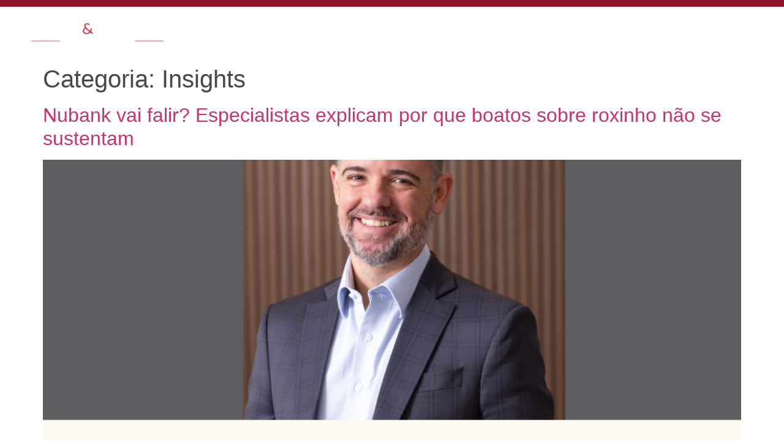

--- FILE ---
content_type: text/html; charset=UTF-8
request_url: https://lopescastelo.adv.br/category/insights/
body_size: 22644
content:
<!doctype html><html dir="ltr" lang="pt-BR" prefix="og: https://ogp.me/ns#"><head><script data-no-optimize="1">var litespeed_docref=sessionStorage.getItem("litespeed_docref");litespeed_docref&&(Object.defineProperty(document,"referrer",{get:function(){return litespeed_docref}}),sessionStorage.removeItem("litespeed_docref"));</script> <meta charset="UTF-8"><meta name="viewport" content="width=device-width, initial-scale=1"><link rel="profile" href="https://gmpg.org/xfn/11"><title>Insights - Lopes &amp; Castelo Sociedade de Advogados</title><meta name="robots" content="max-image-preview:large" /><link rel="canonical" href="https://lopescastelo.adv.br/category/insights/" /><link rel="next" href="https://lopescastelo.adv.br/category/insights/page/2/" /><meta name="generator" content="All in One SEO (AIOSEO) 4.9.3" /> <script type="application/ld+json" class="aioseo-schema">{"@context":"https:\/\/schema.org","@graph":[{"@type":"BreadcrumbList","@id":"https:\/\/lopescastelo.adv.br\/category\/insights\/#breadcrumblist","itemListElement":[{"@type":"ListItem","@id":"https:\/\/lopescastelo.adv.br#listItem","position":1,"name":"Home","item":"https:\/\/lopescastelo.adv.br","nextItem":{"@type":"ListItem","@id":"https:\/\/lopescastelo.adv.br\/category\/insights\/#listItem","name":"Insights"}},{"@type":"ListItem","@id":"https:\/\/lopescastelo.adv.br\/category\/insights\/#listItem","position":2,"name":"Insights","previousItem":{"@type":"ListItem","@id":"https:\/\/lopescastelo.adv.br#listItem","name":"Home"}}]},{"@type":"CollectionPage","@id":"https:\/\/lopescastelo.adv.br\/category\/insights\/#collectionpage","url":"https:\/\/lopescastelo.adv.br\/category\/insights\/","name":"Insights - Lopes & Castelo Sociedade de Advogados","inLanguage":"pt-BR","isPartOf":{"@id":"https:\/\/lopescastelo.adv.br\/#website"},"breadcrumb":{"@id":"https:\/\/lopescastelo.adv.br\/category\/insights\/#breadcrumblist"}},{"@type":"Organization","@id":"https:\/\/lopescastelo.adv.br\/#organization","name":"Lopes & Castelo  Sociedade de Advogados","url":"https:\/\/lopescastelo.adv.br\/"},{"@type":"WebSite","@id":"https:\/\/lopescastelo.adv.br\/#website","url":"https:\/\/lopescastelo.adv.br\/","name":"Lopes & Castelo  Sociedade de Advogados","inLanguage":"pt-BR","publisher":{"@id":"https:\/\/lopescastelo.adv.br\/#organization"}}]}</script> <link rel='dns-prefetch' href='//www.googletagmanager.com' /><link rel='dns-prefetch' href='//fonts.googleapis.com' /><link rel='dns-prefetch' href='//maps.googleapis.com' /><link rel='dns-prefetch' href='//maps.gstatic.com' /><link rel='dns-prefetch' href='//fonts.gstatic.com' /><link rel='dns-prefetch' href='//ajax.googleapis.com' /><link rel='dns-prefetch' href='//apis.google.com' /><link rel='dns-prefetch' href='//google-analytics.com' /><link rel='dns-prefetch' href='//www.google-analytics.com' /><link rel='dns-prefetch' href='//ssl.google-analytics.com' /><link rel='dns-prefetch' href='//youtube.com' /><link rel='dns-prefetch' href='//api.pinterest.com' /><link rel='dns-prefetch' href='//cdnjs.cloudflare.com' /><link rel='dns-prefetch' href='//connect.facebook.net' /><link rel='dns-prefetch' href='//platform.twitter.com' /><link rel='dns-prefetch' href='//syndication.twitter.com' /><link rel='dns-prefetch' href='//platform.instagram.com' /><link rel='dns-prefetch' href='//disqus.com' /><link rel='dns-prefetch' href='//sitename.disqus.com' /><link rel='dns-prefetch' href='//s7.addthis.com' /><link rel='dns-prefetch' href='//platform.linkedin.com' /><link rel='dns-prefetch' href='//w.sharethis.com' /><link rel='dns-prefetch' href='//i0.wp.com' /><link rel='dns-prefetch' href='//i1.wp.com' /><link rel='dns-prefetch' href='//i2.wp.com' /><link rel='dns-prefetch' href='//stats.wp.com' /><link rel='dns-prefetch' href='//pixel.wp.com' /><link rel='dns-prefetch' href='//s.gravatar.com' /><link rel='dns-prefetch' href='//0.gravatar.com' /><link rel='dns-prefetch' href='//2.gravatar.com' /><link rel='dns-prefetch' href='//1.gravatar.com' /><link rel="alternate" type="application/rss+xml" title="Feed para Lopes &amp; Castelo  Sociedade de Advogados &raquo;" href="https://lopescastelo.adv.br/feed/" /><link rel="alternate" type="application/rss+xml" title="Feed de comentários para Lopes &amp; Castelo  Sociedade de Advogados &raquo;" href="https://lopescastelo.adv.br/comments/feed/" /><link rel="alternate" type="application/rss+xml" title="Feed de categoria para Lopes &amp; Castelo  Sociedade de Advogados &raquo; Insights" href="https://lopescastelo.adv.br/category/insights/feed/" /><link data-optimized="2" rel="stylesheet" href="https://lopescastelo.adv.br/wp-content/litespeed/css/ac43002b69fd3087917897493d222252.css?ver=8cda1" /> <script type="litespeed/javascript" data-src="https://lopescastelo.adv.br/wp-includes/js/jquery/jquery.min.js" id="jquery-core-js"></script> <script id="jquery-js-after" type="litespeed/javascript">!function($){"use strict";$(document).ready(function(){$(this).scrollTop()>100&&$(".hfe-scroll-to-top-wrap").removeClass("hfe-scroll-to-top-hide"),$(window).scroll(function(){$(this).scrollTop()<100?$(".hfe-scroll-to-top-wrap").fadeOut(300):$(".hfe-scroll-to-top-wrap").fadeIn(300)}),$(".hfe-scroll-to-top-wrap").on("click",function(){$("html, body").animate({scrollTop:0},300);return!1})})}(jQuery);!function($){'use strict';$(document).ready(function(){var bar=$('.hfe-reading-progress-bar');if(!bar.length)return;$(window).on('scroll',function(){var s=$(window).scrollTop(),d=$(document).height()-$(window).height(),p=d?s/d*100:0;bar.css('width',p+'%')})})}(jQuery)</script> 
 <script type="litespeed/javascript" data-src="https://www.googletagmanager.com/gtag/js?id=G-55QWS2TF45" id="google_gtagjs-js"></script> <script id="google_gtagjs-js-after" type="litespeed/javascript">window.dataLayer=window.dataLayer||[];function gtag(){dataLayer.push(arguments)}
gtag("set","linker",{"domains":["lopescastelo.adv.br"]});gtag("js",new Date());gtag("set","developer_id.dZTNiMT",!0);gtag("config","G-55QWS2TF45")</script> <script id="ecs_ajax_load-js-extra" type="litespeed/javascript">var ecs_ajax_params={"ajaxurl":"https://lopescastelo.adv.br/wp-admin/admin-ajax.php","posts":"{\"category_name\":\"insights\",\"error\":\"\",\"m\":\"\",\"p\":0,\"post_parent\":\"\",\"subpost\":\"\",\"subpost_id\":\"\",\"attachment\":\"\",\"attachment_id\":0,\"name\":\"\",\"pagename\":\"\",\"page_id\":0,\"second\":\"\",\"minute\":\"\",\"hour\":\"\",\"day\":0,\"monthnum\":0,\"year\":0,\"w\":0,\"tag\":\"\",\"cat\":35,\"tag_id\":\"\",\"author\":\"\",\"author_name\":\"\",\"feed\":\"\",\"tb\":\"\",\"paged\":0,\"meta_key\":\"\",\"meta_value\":\"\",\"preview\":\"\",\"s\":\"\",\"sentence\":\"\",\"title\":\"\",\"fields\":\"all\",\"menu_order\":\"\",\"embed\":\"\",\"category__in\":[],\"category__not_in\":[],\"category__and\":[],\"post__in\":[],\"post__not_in\":[],\"post_name__in\":[],\"tag__in\":[],\"tag__not_in\":[],\"tag__and\":[],\"tag_slug__in\":[],\"tag_slug__and\":[],\"post_parent__in\":[],\"post_parent__not_in\":[],\"author__in\":[],\"author__not_in\":[],\"search_columns\":[],\"ignore_sticky_posts\":false,\"suppress_filters\":false,\"cache_results\":true,\"update_post_term_cache\":true,\"update_menu_item_cache\":false,\"lazy_load_term_meta\":true,\"update_post_meta_cache\":true,\"post_type\":\"\",\"posts_per_page\":10,\"nopaging\":false,\"comments_per_page\":\"50\",\"no_found_rows\":false,\"order\":\"DESC\"}"}</script> <link rel="https://api.w.org/" href="https://lopescastelo.adv.br/wp-json/" /><link rel="alternate" title="JSON" type="application/json" href="https://lopescastelo.adv.br/wp-json/wp/v2/categories/35" /><link rel="EditURI" type="application/rsd+xml" title="RSD" href="https://lopescastelo.adv.br/xmlrpc.php?rsd" /><meta name="generator" content="WordPress 6.9" /><meta name="generator" content="Site Kit by Google 1.171.0" /><meta name="generator" content="Elementor 3.34.4; features: e_font_icon_svg, additional_custom_breakpoints; settings: css_print_method-external, google_font-enabled, font_display-auto"><meta name="adopt-website-id" content="9ddecec8-cd34-498b-8968-d9f05d6c8f7f" /> <script type="litespeed/javascript" data-src="//tag.goadopt.io/injector.js?website_code=9ddecec8-cd34-498b-8968-d9f05d6c8f7f" 
class="adopt-injector"></script>  <script type="litespeed/javascript">(function(w,d,s,l,i){w[l]=w[l]||[];w[l].push({'gtm.start':new Date().getTime(),event:'gtm.js'});var f=d.getElementsByTagName(s)[0],j=d.createElement(s),dl=l!='dataLayer'?'&l='+l:'';j.async=!0;j.src='https://www.googletagmanager.com/gtm.js?id='+i+dl;f.parentNode.insertBefore(j,f)})(window,document,'script','dataLayer','GTM-MD47MVP7')</script> 
 <script type="litespeed/javascript">(function(w,d,s,l,i){w[l]=w[l]||[];w[l].push({'gtm.start':new Date().getTime(),event:'gtm.js'});var f=d.getElementsByTagName(s)[0],j=d.createElement(s),dl=l!='dataLayer'?'&l='+l:'';j.async=!0;j.src='https://www.googletagmanager.com/gtm.js?id='+i+dl;f.parentNode.insertBefore(j,f)})(window,document,'script','dataLayer','GTM-WCCN6RK')</script> <meta name="generator" content="Powered by Slider Revolution 6.7.40 - responsive, Mobile-Friendly Slider Plugin for WordPress with comfortable drag and drop interface." /><link rel="icon" href="https://lopescastelo.adv.br/wp-content/uploads/2022/06/cropped-icon-32x32.jpg" sizes="32x32" /><link rel="icon" href="https://lopescastelo.adv.br/wp-content/uploads/2022/06/cropped-icon-192x192.jpg" sizes="192x192" /><link rel="apple-touch-icon" href="https://lopescastelo.adv.br/wp-content/uploads/2022/06/cropped-icon-180x180.jpg" /><meta name="msapplication-TileImage" content="https://lopescastelo.adv.br/wp-content/uploads/2022/06/cropped-icon-270x270.jpg" /> <script type="litespeed/javascript">function setREVStartSize(e){window.RSIW=window.RSIW===undefined?window.innerWidth:window.RSIW;window.RSIH=window.RSIH===undefined?window.innerHeight:window.RSIH;try{var pw=document.getElementById(e.c).parentNode.offsetWidth,newh;pw=pw===0||isNaN(pw)||(e.l=="fullwidth"||e.layout=="fullwidth")?window.RSIW:pw;e.tabw=e.tabw===undefined?0:parseInt(e.tabw);e.thumbw=e.thumbw===undefined?0:parseInt(e.thumbw);e.tabh=e.tabh===undefined?0:parseInt(e.tabh);e.thumbh=e.thumbh===undefined?0:parseInt(e.thumbh);e.tabhide=e.tabhide===undefined?0:parseInt(e.tabhide);e.thumbhide=e.thumbhide===undefined?0:parseInt(e.thumbhide);e.mh=e.mh===undefined||e.mh==""||e.mh==="auto"?0:parseInt(e.mh,0);if(e.layout==="fullscreen"||e.l==="fullscreen")
newh=Math.max(e.mh,window.RSIH);else{e.gw=Array.isArray(e.gw)?e.gw:[e.gw];for(var i in e.rl)if(e.gw[i]===undefined||e.gw[i]===0)e.gw[i]=e.gw[i-1];e.gh=e.el===undefined||e.el===""||(Array.isArray(e.el)&&e.el.length==0)?e.gh:e.el;e.gh=Array.isArray(e.gh)?e.gh:[e.gh];for(var i in e.rl)if(e.gh[i]===undefined||e.gh[i]===0)e.gh[i]=e.gh[i-1];var nl=new Array(e.rl.length),ix=0,sl;e.tabw=e.tabhide>=pw?0:e.tabw;e.thumbw=e.thumbhide>=pw?0:e.thumbw;e.tabh=e.tabhide>=pw?0:e.tabh;e.thumbh=e.thumbhide>=pw?0:e.thumbh;for(var i in e.rl)nl[i]=e.rl[i]<window.RSIW?0:e.rl[i];sl=nl[0];for(var i in nl)if(sl>nl[i]&&nl[i]>0){sl=nl[i];ix=i}
var m=pw>(e.gw[ix]+e.tabw+e.thumbw)?1:(pw-(e.tabw+e.thumbw))/(e.gw[ix]);newh=(e.gh[ix]*m)+(e.tabh+e.thumbh)}
var el=document.getElementById(e.c);if(el!==null&&el)el.style.height=newh+"px";el=document.getElementById(e.c+"_wrapper");if(el!==null&&el){el.style.height=newh+"px";el.style.display="block"}}catch(e){console.log("Failure at Presize of Slider:"+e)}}</script> </head><body class="archive category category-insights category-35 wp-embed-responsive wp-theme-hello-elementor wp-child-theme-hello-theme-child-master ehf-template-hello-elementor ehf-stylesheet-hello-theme-child-master hello-elementor-default elementor-default elementor-kit-10134">
<noscript>
<iframe data-lazyloaded="1" src="about:blank" data-litespeed-src="https://www.googletagmanager.com/ns.html?id=GTM-WCCN6RK" height="0" width="0" style="display:none;visibility:hidden"></iframe>
</noscript>
<noscript><iframe data-lazyloaded="1" src="about:blank" data-litespeed-src="https://www.googletagmanager.com/ns.html?id=GTM-MD47MVP7"
height="0" width="0" style="display:none;visibility:hidden"></iframe></noscript><a class="skip-link screen-reader-text" href="#content">Ir para o conteúdo</a><header data-elementor-type="header" data-elementor-id="21715" class="elementor elementor-21715 elementor-location-header" data-elementor-post-type="elementor_library"><section class="elementor-section elementor-top-section elementor-element elementor-element-d2b0b60 elementor-section-boxed elementor-section-height-default elementor-section-height-default" data-id="d2b0b60" data-element_type="section" data-settings="{&quot;background_background&quot;:&quot;classic&quot;}"><div class="elementor-container elementor-column-gap-default"><div class="elementor-column elementor-col-100 elementor-top-column elementor-element elementor-element-d35ec83" data-id="d35ec83" data-element_type="column"><div class="elementor-widget-wrap elementor-element-populated"><div class="elementor-element elementor-element-5bc079b elementor-widget-divider--view-line elementor-widget elementor-widget-divider" data-id="5bc079b" data-element_type="widget" data-widget_type="divider.default"><div class="elementor-widget-container"><div class="elementor-divider">
<span class="elementor-divider-separator">
</span></div></div></div></div></div></div></section><section class="elementor-section elementor-top-section elementor-element elementor-element-f7efa7f elementor-section-full_width she-header-yes elementor-section-height-default elementor-section-height-default" data-id="f7efa7f" data-element_type="section" data-settings="{&quot;transparent&quot;:&quot;yes&quot;,&quot;background_show&quot;:&quot;yes&quot;,&quot;background&quot;:&quot;#2B2B2B&quot;,&quot;shrink_header_logo&quot;:&quot;yes&quot;,&quot;custom_height_header_logo&quot;:{&quot;unit&quot;:&quot;px&quot;,&quot;size&quot;:79,&quot;sizes&quot;:[]},&quot;transparent_on&quot;:[&quot;desktop&quot;,&quot;tablet&quot;,&quot;mobile&quot;],&quot;scroll_distance&quot;:{&quot;unit&quot;:&quot;px&quot;,&quot;size&quot;:60,&quot;sizes&quot;:[]},&quot;scroll_distance_tablet&quot;:{&quot;unit&quot;:&quot;px&quot;,&quot;size&quot;:&quot;&quot;,&quot;sizes&quot;:[]},&quot;scroll_distance_mobile&quot;:{&quot;unit&quot;:&quot;px&quot;,&quot;size&quot;:&quot;&quot;,&quot;sizes&quot;:[]},&quot;she_offset_top&quot;:{&quot;unit&quot;:&quot;px&quot;,&quot;size&quot;:0,&quot;sizes&quot;:[]},&quot;she_offset_top_tablet&quot;:{&quot;unit&quot;:&quot;px&quot;,&quot;size&quot;:&quot;&quot;,&quot;sizes&quot;:[]},&quot;she_offset_top_mobile&quot;:{&quot;unit&quot;:&quot;px&quot;,&quot;size&quot;:&quot;&quot;,&quot;sizes&quot;:[]},&quot;she_width&quot;:{&quot;unit&quot;:&quot;%&quot;,&quot;size&quot;:100,&quot;sizes&quot;:[]},&quot;she_width_tablet&quot;:{&quot;unit&quot;:&quot;px&quot;,&quot;size&quot;:&quot;&quot;,&quot;sizes&quot;:[]},&quot;she_width_mobile&quot;:{&quot;unit&quot;:&quot;px&quot;,&quot;size&quot;:&quot;&quot;,&quot;sizes&quot;:[]},&quot;she_padding&quot;:{&quot;unit&quot;:&quot;px&quot;,&quot;top&quot;:0,&quot;right&quot;:&quot;&quot;,&quot;bottom&quot;:0,&quot;left&quot;:&quot;&quot;,&quot;isLinked&quot;:true},&quot;she_padding_tablet&quot;:{&quot;unit&quot;:&quot;px&quot;,&quot;top&quot;:&quot;&quot;,&quot;right&quot;:&quot;&quot;,&quot;bottom&quot;:&quot;&quot;,&quot;left&quot;:&quot;&quot;,&quot;isLinked&quot;:true},&quot;she_padding_mobile&quot;:{&quot;unit&quot;:&quot;px&quot;,&quot;top&quot;:&quot;&quot;,&quot;right&quot;:&quot;&quot;,&quot;bottom&quot;:&quot;&quot;,&quot;left&quot;:&quot;&quot;,&quot;isLinked&quot;:true},&quot;custom_height_header_logo_tablet&quot;:{&quot;unit&quot;:&quot;px&quot;,&quot;size&quot;:&quot;&quot;,&quot;sizes&quot;:[]},&quot;custom_height_header_logo_mobile&quot;:{&quot;unit&quot;:&quot;px&quot;,&quot;size&quot;:&quot;&quot;,&quot;sizes&quot;:[]}}"><div class="elementor-container elementor-column-gap-default"><div class="elementor-column elementor-col-33 elementor-top-column elementor-element elementor-element-0c770ac" data-id="0c770ac" data-element_type="column"><div class="elementor-widget-wrap elementor-element-populated"><div class="elementor-element elementor-element-0d85c77 elementor-widget elementor-widget-image" data-id="0d85c77" data-element_type="widget" data-widget_type="image.default"><div class="elementor-widget-container">
<a href="https://lopescastelo.adv.br/">
<img data-lazyloaded="1" src="[data-uri]" width="417" height="61" data-src="https://lopescastelo.adv.br/wp-content/uploads/2019/12/logo-lopes-e-castelo.png" class="attachment-large size-large wp-image-5737" alt="" data-srcset="https://lopescastelo.adv.br/wp-content/uploads/2019/12/logo-lopes-e-castelo.png 417w, https://lopescastelo.adv.br/wp-content/uploads/2019/12/logo-lopes-e-castelo-300x44.png 300w" data-sizes="(max-width: 417px) 100vw, 417px" />								</a></div></div></div></div><div class="elementor-column elementor-col-66 elementor-top-column elementor-element elementor-element-5267dd8" data-id="5267dd8" data-element_type="column"><div class="elementor-widget-wrap elementor-element-populated"><section class="elementor-section elementor-inner-section elementor-element elementor-element-5afac20 elementor-section-boxed elementor-section-height-default elementor-section-height-default" data-id="5afac20" data-element_type="section"><div class="elementor-container elementor-column-gap-default"><div class="elementor-column elementor-col-50 elementor-inner-column elementor-element elementor-element-f2d5186" data-id="f2d5186" data-element_type="column"><div class="elementor-widget-wrap elementor-element-populated"><div class="elementor-element elementor-element-dc3739d elementor-nav-menu__align-end elementor-nav-menu--stretch elementor-nav-menu__text-align-center elementor-hidden-tablet elementor-hidden-mobile elementor-nav-menu--dropdown-tablet elementor-nav-menu--toggle elementor-nav-menu--burger elementor-widget elementor-widget-nav-menu" data-id="dc3739d" data-element_type="widget" data-settings="{&quot;full_width&quot;:&quot;stretch&quot;,&quot;layout&quot;:&quot;horizontal&quot;,&quot;submenu_icon&quot;:{&quot;value&quot;:&quot;&lt;svg aria-hidden=\&quot;true\&quot; class=\&quot;e-font-icon-svg e-fas-caret-down\&quot; viewBox=\&quot;0 0 320 512\&quot; xmlns=\&quot;http:\/\/www.w3.org\/2000\/svg\&quot;&gt;&lt;path d=\&quot;M31.3 192h257.3c17.8 0 26.7 21.5 14.1 34.1L174.1 354.8c-7.8 7.8-20.5 7.8-28.3 0L17.2 226.1C4.6 213.5 13.5 192 31.3 192z\&quot;&gt;&lt;\/path&gt;&lt;\/svg&gt;&quot;,&quot;library&quot;:&quot;fa-solid&quot;},&quot;toggle&quot;:&quot;burger&quot;}" data-widget_type="nav-menu.default"><div class="elementor-widget-container"><nav aria-label="Menu" class="elementor-nav-menu--main elementor-nav-menu__container elementor-nav-menu--layout-horizontal e--pointer-underline e--animation-fade"><ul id="menu-1-dc3739d" class="elementor-nav-menu"><li class="menu-item menu-item-type-post_type menu-item-object-page menu-item-24983"><a href="https://lopescastelo.adv.br/quem-somos/" class="elementor-item">Quem Somos</a></li><li class="menu-item menu-item-type-post_type menu-item-object-page menu-item-26813"><a href="https://lopescastelo.adv.br/areas-de-atuacao/" class="elementor-item">Áreas de Atuação</a></li><li class="menu-item menu-item-type-post_type menu-item-object-page menu-item-31270"><a href="https://lopescastelo.adv.br/profissionais/" class="elementor-item">Profissionais</a></li><li class="menu-item menu-item-type-custom menu-item-object-custom menu-item-has-children menu-item-5745"><a href="#" class="elementor-item elementor-item-anchor">Insights</a><ul class="sub-menu elementor-nav-menu--dropdown"><li class="menu-item menu-item-type-post_type menu-item-object-page menu-item-10109"><a href="https://lopescastelo.adv.br/insights/" class="elementor-sub-item">Notícias</a></li><li class="menu-item menu-item-type-post_type menu-item-object-page menu-item-33189"><a href="https://lopescastelo.adv.br/opiniao/" class="elementor-sub-item">Opinião</a></li><li class="menu-item menu-item-type-post_type menu-item-object-page menu-item-10409"><a href="https://lopescastelo.adv.br/insights/imprensa/" class="elementor-sub-item">Imprensa</a></li><li class="menu-item menu-item-type-post_type menu-item-object-page menu-item-10407"><a href="https://lopescastelo.adv.br/insights/videos/" class="elementor-sub-item">Vídeos</a></li><li class="menu-item menu-item-type-post_type menu-item-object-page menu-item-9543"><a href="https://lopescastelo.adv.br/insights/boletins-informativos/" class="elementor-sub-item">Boletins Informativos</a></li><li class="menu-item menu-item-type-post_type menu-item-object-page menu-item-11906"><a href="https://lopescastelo.adv.br/ebooks/" class="elementor-sub-item">Ebooks</a></li></ul></li><li class="menu-item menu-item-type-post_type menu-item-object-page menu-item-23969"><a href="https://lopescastelo.adv.br/insights/eventos-lopes-e-castelo/" class="elementor-item">Eventos</a></li><li class="menu-item menu-item-type-custom menu-item-object-custom menu-item-has-children menu-item-12137"><a href="#&#039;" class="elementor-item elementor-item-anchor">Contato</a><ul class="sub-menu elementor-nav-menu--dropdown"><li class="menu-item menu-item-type-post_type menu-item-object-page menu-item-9542"><a href="https://lopescastelo.adv.br/contato/" class="elementor-sub-item">Contato</a></li><li class="menu-item menu-item-type-post_type menu-item-object-page menu-item-12136"><a href="https://lopescastelo.adv.br/trabalhe-conosco/" class="elementor-sub-item">Trabalhe Conosco</a></li></ul></li><li class="menu-item menu-item-type-post_type menu-item-object-page menu-item-22759"><a href="https://lopescastelo.adv.br/compliance/" class="elementor-item">Compliance</a></li><li class="menu-item menu-item-type-custom menu-item-object-custom menu-item-32123"><a href="#aCliente" class="elementor-item elementor-item-anchor">Área do Cliente</a></li><li class="menu-item menu-item-type-post_type menu-item-object-page menu-item-privacy-policy menu-item-28961"><a rel="privacy-policy" href="https://lopescastelo.adv.br/aviso-de-privacidade/" class="elementor-item">Aviso de Privacidade</a></li></ul></nav><div class="elementor-menu-toggle" role="button" tabindex="0" aria-label="Alternar menu" aria-expanded="false">
<svg aria-hidden="true" role="presentation" class="elementor-menu-toggle__icon--open e-font-icon-svg e-eicon-menu-bar" viewBox="0 0 1000 1000" xmlns="http://www.w3.org/2000/svg"><path d="M104 333H896C929 333 958 304 958 271S929 208 896 208H104C71 208 42 237 42 271S71 333 104 333ZM104 583H896C929 583 958 554 958 521S929 458 896 458H104C71 458 42 487 42 521S71 583 104 583ZM104 833H896C929 833 958 804 958 771S929 708 896 708H104C71 708 42 737 42 771S71 833 104 833Z"></path></svg><svg aria-hidden="true" role="presentation" class="elementor-menu-toggle__icon--close e-font-icon-svg e-eicon-close" viewBox="0 0 1000 1000" xmlns="http://www.w3.org/2000/svg"><path d="M742 167L500 408 258 167C246 154 233 150 217 150 196 150 179 158 167 167 154 179 150 196 150 212 150 229 154 242 171 254L408 500 167 742C138 771 138 800 167 829 196 858 225 858 254 829L496 587 738 829C750 842 767 846 783 846 800 846 817 842 829 829 842 817 846 804 846 783 846 767 842 750 829 737L588 500 833 258C863 229 863 200 833 171 804 137 775 137 742 167Z"></path></svg></div><nav class="elementor-nav-menu--dropdown elementor-nav-menu__container" aria-hidden="true"><ul id="menu-2-dc3739d" class="elementor-nav-menu"><li class="menu-item menu-item-type-post_type menu-item-object-page menu-item-24983"><a href="https://lopescastelo.adv.br/quem-somos/" class="elementor-item" tabindex="-1">Quem Somos</a></li><li class="menu-item menu-item-type-post_type menu-item-object-page menu-item-26813"><a href="https://lopescastelo.adv.br/areas-de-atuacao/" class="elementor-item" tabindex="-1">Áreas de Atuação</a></li><li class="menu-item menu-item-type-post_type menu-item-object-page menu-item-31270"><a href="https://lopescastelo.adv.br/profissionais/" class="elementor-item" tabindex="-1">Profissionais</a></li><li class="menu-item menu-item-type-custom menu-item-object-custom menu-item-has-children menu-item-5745"><a href="#" class="elementor-item elementor-item-anchor" tabindex="-1">Insights</a><ul class="sub-menu elementor-nav-menu--dropdown"><li class="menu-item menu-item-type-post_type menu-item-object-page menu-item-10109"><a href="https://lopescastelo.adv.br/insights/" class="elementor-sub-item" tabindex="-1">Notícias</a></li><li class="menu-item menu-item-type-post_type menu-item-object-page menu-item-33189"><a href="https://lopescastelo.adv.br/opiniao/" class="elementor-sub-item" tabindex="-1">Opinião</a></li><li class="menu-item menu-item-type-post_type menu-item-object-page menu-item-10409"><a href="https://lopescastelo.adv.br/insights/imprensa/" class="elementor-sub-item" tabindex="-1">Imprensa</a></li><li class="menu-item menu-item-type-post_type menu-item-object-page menu-item-10407"><a href="https://lopescastelo.adv.br/insights/videos/" class="elementor-sub-item" tabindex="-1">Vídeos</a></li><li class="menu-item menu-item-type-post_type menu-item-object-page menu-item-9543"><a href="https://lopescastelo.adv.br/insights/boletins-informativos/" class="elementor-sub-item" tabindex="-1">Boletins Informativos</a></li><li class="menu-item menu-item-type-post_type menu-item-object-page menu-item-11906"><a href="https://lopescastelo.adv.br/ebooks/" class="elementor-sub-item" tabindex="-1">Ebooks</a></li></ul></li><li class="menu-item menu-item-type-post_type menu-item-object-page menu-item-23969"><a href="https://lopescastelo.adv.br/insights/eventos-lopes-e-castelo/" class="elementor-item" tabindex="-1">Eventos</a></li><li class="menu-item menu-item-type-custom menu-item-object-custom menu-item-has-children menu-item-12137"><a href="#&#039;" class="elementor-item elementor-item-anchor" tabindex="-1">Contato</a><ul class="sub-menu elementor-nav-menu--dropdown"><li class="menu-item menu-item-type-post_type menu-item-object-page menu-item-9542"><a href="https://lopescastelo.adv.br/contato/" class="elementor-sub-item" tabindex="-1">Contato</a></li><li class="menu-item menu-item-type-post_type menu-item-object-page menu-item-12136"><a href="https://lopescastelo.adv.br/trabalhe-conosco/" class="elementor-sub-item" tabindex="-1">Trabalhe Conosco</a></li></ul></li><li class="menu-item menu-item-type-post_type menu-item-object-page menu-item-22759"><a href="https://lopescastelo.adv.br/compliance/" class="elementor-item" tabindex="-1">Compliance</a></li><li class="menu-item menu-item-type-custom menu-item-object-custom menu-item-32123"><a href="#aCliente" class="elementor-item elementor-item-anchor" tabindex="-1">Área do Cliente</a></li><li class="menu-item menu-item-type-post_type menu-item-object-page menu-item-privacy-policy menu-item-28961"><a rel="privacy-policy" href="https://lopescastelo.adv.br/aviso-de-privacidade/" class="elementor-item" tabindex="-1">Aviso de Privacidade</a></li></ul></nav></div></div><div class="elementor-element elementor-element-b3391d8 elementor-hidden-desktop elementor-widget elementor-widget-ekit-nav-menu" data-id="b3391d8" data-element_type="widget" data-widget_type="ekit-nav-menu.default"><div class="elementor-widget-container"><nav class="ekit-wid-con ekit_menu_responsive_tablet"
data-hamburger-icon=""
data-hamburger-icon-type="icon"
data-responsive-breakpoint="1024">
<button class="elementskit-menu-hamburger elementskit-menu-toggler"  type="button" aria-label="hamburger-icon">
<span class="elementskit-menu-hamburger-icon"></span><span class="elementskit-menu-hamburger-icon"></span><span class="elementskit-menu-hamburger-icon"></span>
</button><div id="ekit-megamenu-menu-principal" class="elementskit-menu-container elementskit-menu-offcanvas-elements elementskit-navbar-nav-default ekit-nav-menu-one-page-no ekit-nav-dropdown-hover"><ul id="menu-menu-principal" class="elementskit-navbar-nav elementskit-menu-po-left submenu-click-on-icon"><li class="menu-item menu-item-type-post_type menu-item-object-page menu-item-24983 nav-item elementskit-mobile-builder-content" data-vertical-menu=750px><a href="https://lopescastelo.adv.br/quem-somos/" class="ekit-menu-nav-link">Quem Somos</a></li><li class="menu-item menu-item-type-post_type menu-item-object-page menu-item-26813 nav-item elementskit-mobile-builder-content" data-vertical-menu=750px><a href="https://lopescastelo.adv.br/areas-de-atuacao/" class="ekit-menu-nav-link">Áreas de Atuação</a></li><li class="menu-item menu-item-type-post_type menu-item-object-page menu-item-31270 nav-item elementskit-mobile-builder-content" data-vertical-menu=750px><a href="https://lopescastelo.adv.br/profissionais/" class="ekit-menu-nav-link">Profissionais</a></li><li class="menu-item menu-item-type-custom menu-item-object-custom menu-item-has-children menu-item-5745 nav-item elementskit-dropdown-has relative_position elementskit-dropdown-menu-default_width elementskit-mobile-builder-content" data-vertical-menu=750px><a href="#" class="ekit-menu-nav-link ekit-menu-dropdown-toggle">Insights<i class="icon icon-down-arrow1 elementskit-submenu-indicator"></i></a><ul class="elementskit-dropdown elementskit-submenu-panel"><li class="menu-item menu-item-type-post_type menu-item-object-page menu-item-10109 nav-item elementskit-mobile-builder-content" data-vertical-menu=750px><a href="https://lopescastelo.adv.br/insights/" class=" dropdown-item">Notícias</a><li class="menu-item menu-item-type-post_type menu-item-object-page menu-item-33189 nav-item elementskit-mobile-builder-content" data-vertical-menu=750px><a href="https://lopescastelo.adv.br/opiniao/" class=" dropdown-item">Opinião</a><li class="menu-item menu-item-type-post_type menu-item-object-page menu-item-10409 nav-item elementskit-mobile-builder-content" data-vertical-menu=750px><a href="https://lopescastelo.adv.br/insights/imprensa/" class=" dropdown-item">Imprensa</a><li class="menu-item menu-item-type-post_type menu-item-object-page menu-item-10407 nav-item elementskit-mobile-builder-content" data-vertical-menu=750px><a href="https://lopescastelo.adv.br/insights/videos/" class=" dropdown-item">Vídeos</a><li class="menu-item menu-item-type-post_type menu-item-object-page menu-item-9543 nav-item elementskit-mobile-builder-content" data-vertical-menu=750px><a href="https://lopescastelo.adv.br/insights/boletins-informativos/" class=" dropdown-item">Boletins Informativos</a><li class="menu-item menu-item-type-post_type menu-item-object-page menu-item-11906 nav-item elementskit-mobile-builder-content" data-vertical-menu=750px><a href="https://lopescastelo.adv.br/ebooks/" class=" dropdown-item">Ebooks</a></ul></li><li class="menu-item menu-item-type-post_type menu-item-object-page menu-item-23969 nav-item elementskit-mobile-builder-content" data-vertical-menu=750px><a href="https://lopescastelo.adv.br/insights/eventos-lopes-e-castelo/" class="ekit-menu-nav-link">Eventos</a></li><li class="menu-item menu-item-type-custom menu-item-object-custom menu-item-has-children menu-item-12137 nav-item elementskit-dropdown-has relative_position elementskit-dropdown-menu-default_width elementskit-mobile-builder-content" data-vertical-menu=750px><a href="#&#039;" class="ekit-menu-nav-link ekit-menu-dropdown-toggle">Contato<i class="icon icon-down-arrow1 elementskit-submenu-indicator"></i></a><ul class="elementskit-dropdown elementskit-submenu-panel"><li class="menu-item menu-item-type-post_type menu-item-object-page menu-item-9542 nav-item elementskit-mobile-builder-content" data-vertical-menu=750px><a href="https://lopescastelo.adv.br/contato/" class=" dropdown-item">Contato</a><li class="menu-item menu-item-type-post_type menu-item-object-page menu-item-12136 nav-item elementskit-mobile-builder-content" data-vertical-menu=750px><a href="https://lopescastelo.adv.br/trabalhe-conosco/" class=" dropdown-item">Trabalhe Conosco</a></ul></li><li class="menu-item menu-item-type-post_type menu-item-object-page menu-item-22759 nav-item elementskit-mobile-builder-content" data-vertical-menu=750px><a href="https://lopescastelo.adv.br/compliance/" class="ekit-menu-nav-link">Compliance</a></li><li class="menu-item menu-item-type-custom menu-item-object-custom menu-item-32123 nav-item elementskit-mobile-builder-content" data-vertical-menu=750px><a href="#aCliente" class="ekit-menu-nav-link">Área do Cliente</a></li><li class="menu-item menu-item-type-post_type menu-item-object-page menu-item-privacy-policy menu-item-28961 nav-item elementskit-mobile-builder-content" data-vertical-menu=750px><a href="https://lopescastelo.adv.br/aviso-de-privacidade/" class="ekit-menu-nav-link">Aviso de Privacidade</a></li></ul><div class="elementskit-nav-identity-panel"><button class="elementskit-menu-close elementskit-menu-toggler" type="button">X</button></div></div><div class="elementskit-menu-overlay elementskit-menu-offcanvas-elements elementskit-menu-toggler ekit-nav-menu--overlay"></div></nav></div></div></div></div><div class="elementor-column elementor-col-50 elementor-inner-column elementor-element elementor-element-ee474a8" data-id="ee474a8" data-element_type="column"><div class="elementor-widget-wrap elementor-element-populated"><div class="elementor-element elementor-element-ce96277 elementor-search-form--skin-full_screen elementor-widget elementor-widget-search-form" data-id="ce96277" data-element_type="widget" data-settings="{&quot;skin&quot;:&quot;full_screen&quot;}" data-widget_type="search-form.default"><div class="elementor-widget-container">
<search role="search"><form class="elementor-search-form" action="https://lopescastelo.adv.br" method="get"><div class="elementor-search-form__toggle" role="button" tabindex="0" aria-label="Pesquisar"><div class="e-font-icon-svg-container"><svg aria-hidden="true" class="e-font-icon-svg e-fas-search" viewBox="0 0 512 512" xmlns="http://www.w3.org/2000/svg"><path d="M505 442.7L405.3 343c-4.5-4.5-10.6-7-17-7H372c27.6-35.3 44-79.7 44-128C416 93.1 322.9 0 208 0S0 93.1 0 208s93.1 208 208 208c48.3 0 92.7-16.4 128-44v16.3c0 6.4 2.5 12.5 7 17l99.7 99.7c9.4 9.4 24.6 9.4 33.9 0l28.3-28.3c9.4-9.4 9.4-24.6.1-34zM208 336c-70.7 0-128-57.2-128-128 0-70.7 57.2-128 128-128 70.7 0 128 57.2 128 128 0 70.7-57.2 128-128 128z"></path></svg></div></div><div class="elementor-search-form__container">
<label class="elementor-screen-only" for="elementor-search-form-ce96277">Pesquisar</label>
<input id="elementor-search-form-ce96277" placeholder="Pesquisar..." class="elementor-search-form__input" type="search" name="s" value=""><div class="dialog-lightbox-close-button dialog-close-button" role="button" tabindex="0" aria-label="Feche esta caixa de pesquisa.">
<svg aria-hidden="true" class="e-font-icon-svg e-eicon-close" viewBox="0 0 1000 1000" xmlns="http://www.w3.org/2000/svg"><path d="M742 167L500 408 258 167C246 154 233 150 217 150 196 150 179 158 167 167 154 179 150 196 150 212 150 229 154 242 171 254L408 500 167 742C138 771 138 800 167 829 196 858 225 858 254 829L496 587 738 829C750 842 767 846 783 846 800 846 817 842 829 829 842 817 846 804 846 783 846 767 842 750 829 737L588 500 833 258C863 229 863 200 833 171 804 137 775 137 742 167Z"></path></svg></div></div></form>
</search></div></div></div></div></div></section></div></div></div></section></header><main id="content" class="site-main"><div class="page-header"><h1 class="entry-title">Categoria: <span>Insights</span></h1></div><div class="page-content"><article class="post"><h2 class="entry-title"><a href="https://lopescastelo.adv.br/nubank-vai-falir-especialistas-explicam-por-que-boatos-sobre-roxinho-nao-se-sustentam/">Nubank vai falir? Especialistas explicam por que boatos sobre roxinho não se sustentam</a></h2><a href="https://lopescastelo.adv.br/nubank-vai-falir-especialistas-explicam-por-que-boatos-sobre-roxinho-nao-se-sustentam/"><img data-lazyloaded="1" src="[data-uri]" width="769" height="472" data-src="https://lopescastelo.adv.br/wp-content/uploads/2026/01/template-imprensa.psd.png" class="attachment-large size-large wp-post-image" alt="" decoding="async" fetchpriority="high" data-srcset="https://lopescastelo.adv.br/wp-content/uploads/2026/01/template-imprensa.psd.png 769w, https://lopescastelo.adv.br/wp-content/uploads/2026/01/template-imprensa.psd-300x184.png 300w" data-sizes="(max-width: 769px) 100vw, 769px" /></a><p>Entrevista para a IstoÉ. Leia a íntegra Em meio à crise que levou à liquidação extrajudicial da Will Financeira, surgiram rumores pelas redes sociais de que outros bancos digitais seguiriam o mesmo caminho. As preocupações foram levantadas sobretudo em relação ao Nubank, já que ele possui uma ampla base de mais de 112 milhões de [&hellip;]</p></article><article class="post"><h2 class="entry-title"><a href="https://lopescastelo.adv.br/aspectos-positivos-e-negativos-do-plp-108/">Aspectos positivos e negativos do PLP 108</a></h2><a href="https://lopescastelo.adv.br/aspectos-positivos-e-negativos-do-plp-108/"><img data-lazyloaded="1" src="[data-uri]" width="769" height="472" data-src="https://lopescastelo.adv.br/wp-content/uploads/2025/11/template-imprensa.psd.png" class="attachment-large size-large wp-post-image" alt="" decoding="async" data-srcset="https://lopescastelo.adv.br/wp-content/uploads/2025/11/template-imprensa.psd.png 769w, https://lopescastelo.adv.br/wp-content/uploads/2025/11/template-imprensa.psd-300x184.png 300w" data-sizes="(max-width: 769px) 100vw, 769px" /></a><p>Artigo publicado no Portal da Reforma Tributária. Por Juliana Sgobbi. E há quem ainda não acredite que a Reforma Tributária vai acontecer, mas já é uma realidade no Brasil. O Plenário do Senado aprovou em 30/09/2025, o texto alternativo ao Projeto de Lei Complementar nº 108/24, que regulamenta a segunda parte da reforma tributária sobre [&hellip;]</p></article><article class="post"><h2 class="entry-title"><a href="https://lopescastelo.adv.br/cashback-entenda-como-lojas-usam-dados-pessoais-e-os-riscos-envolvidos/">Cashback: entenda como lojas usam dados pessoais e os riscos envolvidos</a></h2><a href="https://lopescastelo.adv.br/cashback-entenda-como-lojas-usam-dados-pessoais-e-os-riscos-envolvidos/"><img data-lazyloaded="1" src="[data-uri]" width="769" height="472" data-src="https://lopescastelo.adv.br/wp-content/uploads/2025/10/template-imprensa.psd-2.png" class="attachment-large size-large wp-post-image" alt="" decoding="async" data-srcset="https://lopescastelo.adv.br/wp-content/uploads/2025/10/template-imprensa.psd-2.png 769w, https://lopescastelo.adv.br/wp-content/uploads/2025/10/template-imprensa.psd-2-300x184.png 300w" data-sizes="(max-width: 769px) 100vw, 769px" /></a><p>Entrevista para a Análise Editorial. Leia a íntegra A promessa é tentadora: compre e receba parte do dinheiro de volta. Os programas de cashback se multiplicaram no Brasil nos últimos anos, conquistando consumidores com a perspectiva de economia em compras do dia a dia. Mas por trás da conveniência dos aplicativos e da satisfação de [&hellip;]</p></article><article class="post"><h2 class="entry-title"><a href="https://lopescastelo.adv.br/empresas-brasileiras-veem-ia-como-prioridade-em-2026-mas-ainda-falta-investimento/">Empresas brasileiras veem IA como prioridade em 2026, mas ainda falta investimento</a></h2><a href="https://lopescastelo.adv.br/empresas-brasileiras-veem-ia-como-prioridade-em-2026-mas-ainda-falta-investimento/"><img data-lazyloaded="1" src="[data-uri]" width="769" height="472" data-src="https://lopescastelo.adv.br/wp-content/uploads/2025/10/template-imprensa.psd.png" class="attachment-large size-large wp-post-image" alt="" decoding="async" loading="lazy" data-srcset="https://lopescastelo.adv.br/wp-content/uploads/2025/10/template-imprensa.psd.png 769w, https://lopescastelo.adv.br/wp-content/uploads/2025/10/template-imprensa.psd-300x184.png 300w" data-sizes="auto, (max-width: 769px) 100vw, 769px" /></a><p>Entrevista para o portal Intelligence Garden. Leia a íntegra A inteligência artificial deve finalmente sair do campo da promessa e se tornar prioridade prática para empresas brasileiras em 2026. É o que aponta a pesquisa Panorama 2026, lançada pela Amcham Brasil em parceria com a Humanizadas. O estudo revela que, embora os executivos reconheçam o [&hellip;]</p></article><article class="post"><h2 class="entry-title"><a href="https://lopescastelo.adv.br/incentivos-fiscais-e-guerra-fiscal-o-novo-papel-dos-estados-na-reforma/">Incentivos fiscais e guerra fiscal: o novo papel dos estados na reforma</a></h2><a href="https://lopescastelo.adv.br/incentivos-fiscais-e-guerra-fiscal-o-novo-papel-dos-estados-na-reforma/"><img data-lazyloaded="1" src="[data-uri]" width="769" height="472" data-src="https://lopescastelo.adv.br/wp-content/uploads/2025/10/template-imprensa.psd-1.png" class="attachment-large size-large wp-post-image" alt="" decoding="async" loading="lazy" data-srcset="https://lopescastelo.adv.br/wp-content/uploads/2025/10/template-imprensa.psd-1.png 769w, https://lopescastelo.adv.br/wp-content/uploads/2025/10/template-imprensa.psd-1-300x184.png 300w" data-sizes="auto, (max-width: 769px) 100vw, 769px" /></a><p>Artigo publicado pelo Conjur. Por Alessandra Saggese A reforma tributária, aprovada por meio da Emenda Constitucional nº 132/2023, promete simplificação, neutralidade e transparência, mas impõe uma série de mudanças estruturais que exigem atenção imediata por parte das empresas, especialmente aquelas que se beneficiam de regimes especiais e incentivos fiscais estaduais.A fim de evitar distorções e [&hellip;]</p></article><article class="post"><h2 class="entry-title"><a href="https://lopescastelo.adv.br/mercado-de-dados-pessoais-no-brasil-os-limites-legais-e-o-impacto-da-lgpd/">Mercado de dados pessoais no Brasil: os limites legais e o impacto da LGPD</a></h2><a href="https://lopescastelo.adv.br/mercado-de-dados-pessoais-no-brasil-os-limites-legais-e-o-impacto-da-lgpd/"><img data-lazyloaded="1" src="[data-uri]" width="769" height="472" data-src="https://lopescastelo.adv.br/wp-content/uploads/2025/08/template-imprensa.psd-7.png" class="attachment-large size-large wp-post-image" alt="" decoding="async" loading="lazy" data-srcset="https://lopescastelo.adv.br/wp-content/uploads/2025/08/template-imprensa.psd-7.png 769w, https://lopescastelo.adv.br/wp-content/uploads/2025/08/template-imprensa.psd-7-300x184.png 300w" data-sizes="auto, (max-width: 769px) 100vw, 769px" /></a><p>Entrevista para o LexLegal. Leia a íntegra O mercado de dados pessoais tornou-se um dos setores mais valiosos do mundo digital, movimentando bilhões de reais por meio da coleta, tratamento e compartilhamento de informações dos usuários. Dados como nome, endereço, CPF, localização, preferências de consumo, histórico de navegação e até informações de saúde são utilizados [&hellip;]</p></article><article class="post"><h2 class="entry-title"><a href="https://lopescastelo.adv.br/provas-de-aplicativos-de-mensagens-em-processos-judiciais-ate-onde-a-justica-pode-ir/">Provas de aplicativos de mensagens em processos judiciais: até onde a Justiça pode ir?</a></h2><a href="https://lopescastelo.adv.br/provas-de-aplicativos-de-mensagens-em-processos-judiciais-ate-onde-a-justica-pode-ir/"><img data-lazyloaded="1" src="[data-uri]" width="769" height="472" data-src="https://lopescastelo.adv.br/wp-content/uploads/2025/08/template-imprensa.psd-3.png" class="attachment-large size-large wp-post-image" alt="" decoding="async" loading="lazy" data-srcset="https://lopescastelo.adv.br/wp-content/uploads/2025/08/template-imprensa.psd-3.png 769w, https://lopescastelo.adv.br/wp-content/uploads/2025/08/template-imprensa.psd-3-300x184.png 300w" data-sizes="auto, (max-width: 769px) 100vw, 769px" /></a><p>Entrevista para o LexLegal. Leia a íntegra Nos últimos anos, a presença de aplicativos de mensagens como WhatsApp e Telegram se tornou central na comunicação entre pessoas e empresas. Essa realidade também chegou ao Poder Judiciário. Conversas, áudios e imagens trocados nessas plataformas passaram a ser frequentemente utilizados como provas em processos civis, criminais e [&hellip;]</p></article><article class="post"><h2 class="entry-title"><a href="https://lopescastelo.adv.br/ia-nas-empresas-como-garantir-a-seguranca-dos-dados-em-tempos-de-automacao-massiva/">IA nas empresas: como garantir a segurança dos dados em tempos de automação massiva?</a></h2><a href="https://lopescastelo.adv.br/ia-nas-empresas-como-garantir-a-seguranca-dos-dados-em-tempos-de-automacao-massiva/"><img data-lazyloaded="1" src="[data-uri]" width="769" height="472" data-src="https://lopescastelo.adv.br/wp-content/uploads/2025/08/template-imprensa.psd-2.png" class="attachment-large size-large wp-post-image" alt="" decoding="async" loading="lazy" data-srcset="https://lopescastelo.adv.br/wp-content/uploads/2025/08/template-imprensa.psd-2.png 769w, https://lopescastelo.adv.br/wp-content/uploads/2025/08/template-imprensa.psd-2-300x184.png 300w" data-sizes="auto, (max-width: 769px) 100vw, 769px" /></a><p>Artigo publicado no portal Futurize-se A Inteligência Artificial (IA) está transformando diversos setores, gerando impactos significativos na execução de tarefas e, consequentemente, na operação das organizações por meio da automação. Nesse contexto, o prompt, que é uma instrução fornecida à IA para gerar uma resposta, vem sendo utilizado em diversos cenários como na redação de [&hellip;]</p></article><article class="post"><h2 class="entry-title"><a href="https://lopescastelo.adv.br/ataques-hackers-quem-responde-por-isso/">Ataques hackers: quem responde por isso?</a></h2><a href="https://lopescastelo.adv.br/ataques-hackers-quem-responde-por-isso/"><img data-lazyloaded="1" src="[data-uri]" width="769" height="472" data-src="https://lopescastelo.adv.br/wp-content/uploads/2025/07/template-imprensa.psd-3.png" class="attachment-large size-large wp-post-image" alt="" decoding="async" loading="lazy" data-srcset="https://lopescastelo.adv.br/wp-content/uploads/2025/07/template-imprensa.psd-3.png 769w, https://lopescastelo.adv.br/wp-content/uploads/2025/07/template-imprensa.psd-3-300x184.png 300w" data-sizes="auto, (max-width: 769px) 100vw, 769px" /></a><p>Entrevista para a Análise Editorial. Leia a íntegra Num mundo cada vez mais digitalizado, os ataques cibernéticos se tornam não apenas mais frequentes, mas também mais sofisticados e devastadores. De acordo com o Panorama de Ameaças da América Latina, a cada minuto ocorrem 1.379 ataques hackers na região. Nas últimas semanas, o Brasil foi palco [&hellip;]</p></article><article class="post"><h2 class="entry-title"><a href="https://lopescastelo.adv.br/recuperacoes-judiciais-em-alta-saiba-o-que-esperar-de-2025/">Recuperações judiciais em alta: saiba o que esperar de 2025</a></h2><a href="https://lopescastelo.adv.br/recuperacoes-judiciais-em-alta-saiba-o-que-esperar-de-2025/"><img data-lazyloaded="1" src="[data-uri]" width="769" height="472" data-src="https://lopescastelo.adv.br/wp-content/uploads/2025/08/template-imprensa.psd-5.png" class="attachment-large size-large wp-post-image" alt="" decoding="async" loading="lazy" data-srcset="https://lopescastelo.adv.br/wp-content/uploads/2025/08/template-imprensa.psd-5.png 769w, https://lopescastelo.adv.br/wp-content/uploads/2025/08/template-imprensa.psd-5-300x184.png 300w" data-sizes="auto, (max-width: 769px) 100vw, 769px" /></a><p>Entrevista para a Análise Editorial. Leia a íntegra O número de empresas brasileiras que entraram com processo de recuperação judicial vem crescendo a cada ano. Segundo dados do Monitor RGF de Recuperação Judicial, o primeiro trimestre de 2025 teve 4.881 empresas com pedidos abertos de RJ. Isso representa um aumento de 6,9% em relação ao [&hellip;]</p></article></div><nav class="pagination"><div class="nav-previous"></div><div class="nav-next"><a href="https://lopescastelo.adv.br/category/insights/page/2/" >Próximo <span class="meta-nav">&rarr;</span></a></div></nav></main><footer data-elementor-type="footer" data-elementor-id="2769" class="elementor elementor-2769 elementor-location-footer" data-elementor-post-type="elementor_library"><section class="elementor-section elementor-top-section elementor-element elementor-element-e7c1b0c elementor-section-stretched elementor-section-boxed elementor-section-height-default elementor-section-height-default" data-id="e7c1b0c" data-element_type="section" data-settings="{&quot;background_background&quot;:&quot;classic&quot;,&quot;stretch_section&quot;:&quot;section-stretched&quot;}"><div class="elementor-container elementor-column-gap-default"><div class="elementor-column elementor-col-33 elementor-top-column elementor-element elementor-element-adc8442" data-id="adc8442" data-element_type="column"><div class="elementor-widget-wrap elementor-element-populated"><div class="elementor-element elementor-element-ecb9d19 elementor-widget elementor-widget-image" data-id="ecb9d19" data-element_type="widget" data-widget_type="image.default"><div class="elementor-widget-container">
<a href="https://lopescastelo.adv.br">
<img data-lazyloaded="1" src="[data-uri]" width="800" height="122" data-src="https://lopescastelo.adv.br/wp-content/uploads/2022/06/logo-lopes-e-castelo-branco.png" class="attachment-large size-large wp-image-21717" alt="" loading="lazy" data-srcset="https://lopescastelo.adv.br/wp-content/uploads/2022/06/logo-lopes-e-castelo-branco.png 1006w, https://lopescastelo.adv.br/wp-content/uploads/2022/06/logo-lopes-e-castelo-branco-300x46.png 300w, https://lopescastelo.adv.br/wp-content/uploads/2022/06/logo-lopes-e-castelo-branco-768x117.png 768w" data-sizes="auto, (max-width: 800px) 100vw, 800px" />								</a></div></div></div></div><div class="elementor-column elementor-col-33 elementor-top-column elementor-element elementor-element-07a1d3f" data-id="07a1d3f" data-element_type="column"><div class="elementor-widget-wrap elementor-element-populated"><div class="elementor-element elementor-element-0a92619 elementor-widget elementor-widget-image" data-id="0a92619" data-element_type="widget" data-widget_type="image.default"><div class="elementor-widget-container">
<img data-lazyloaded="1" src="[data-uri]" width="1074" height="207" data-src="https://lopescastelo.adv.br/wp-content/uploads/2018/12/SELO-Melhores-do-Ano.png" class="attachment-full size-full wp-image-28824" alt="" loading="lazy" data-srcset="https://lopescastelo.adv.br/wp-content/uploads/2018/12/SELO-Melhores-do-Ano.png 1074w, https://lopescastelo.adv.br/wp-content/uploads/2018/12/SELO-Melhores-do-Ano-300x58.png 300w, https://lopescastelo.adv.br/wp-content/uploads/2018/12/SELO-Melhores-do-Ano-1024x197.png 1024w, https://lopescastelo.adv.br/wp-content/uploads/2018/12/SELO-Melhores-do-Ano-768x148.png 768w" data-sizes="auto, (max-width: 1074px) 100vw, 1074px" /></div></div></div></div><div class="elementor-column elementor-col-33 elementor-top-column elementor-element elementor-element-469f1f4" data-id="469f1f4" data-element_type="column"><div class="elementor-widget-wrap elementor-element-populated"><div class="elementor-element elementor-element-3242bc5 e-grid-align-left e-grid-align-mobile-center elementor-shape-rounded elementor-grid-0 elementor-widget elementor-widget-social-icons" data-id="3242bc5" data-element_type="widget" data-widget_type="social-icons.default"><div class="elementor-widget-container"><div class="elementor-social-icons-wrapper elementor-grid" role="list">
<span class="elementor-grid-item" role="listitem">
<a class="elementor-icon elementor-social-icon elementor-social-icon-facebook elementor-repeater-item-05dc8b8" href="https://www.facebook.com/lopescasteloadvogados/" target="_blank">
<span class="elementor-screen-only">Facebook</span>
<svg aria-hidden="true" class="e-font-icon-svg e-fab-facebook" viewBox="0 0 512 512" xmlns="http://www.w3.org/2000/svg"><path d="M504 256C504 119 393 8 256 8S8 119 8 256c0 123.78 90.69 226.38 209.25 245V327.69h-63V256h63v-54.64c0-62.15 37-96.48 93.67-96.48 27.14 0 55.52 4.84 55.52 4.84v61h-31.28c-30.8 0-40.41 19.12-40.41 38.73V256h68.78l-11 71.69h-57.78V501C413.31 482.38 504 379.78 504 256z"></path></svg>					</a>
</span>
<span class="elementor-grid-item" role="listitem">
<a class="elementor-icon elementor-social-icon elementor-social-icon-instagram elementor-repeater-item-ce1423f" href="https://www.instagram.com/lopescasteloadvogados/" target="_blank">
<span class="elementor-screen-only">Instagram</span>
<svg aria-hidden="true" class="e-font-icon-svg e-fab-instagram" viewBox="0 0 448 512" xmlns="http://www.w3.org/2000/svg"><path d="M224.1 141c-63.6 0-114.9 51.3-114.9 114.9s51.3 114.9 114.9 114.9S339 319.5 339 255.9 287.7 141 224.1 141zm0 189.6c-41.1 0-74.7-33.5-74.7-74.7s33.5-74.7 74.7-74.7 74.7 33.5 74.7 74.7-33.6 74.7-74.7 74.7zm146.4-194.3c0 14.9-12 26.8-26.8 26.8-14.9 0-26.8-12-26.8-26.8s12-26.8 26.8-26.8 26.8 12 26.8 26.8zm76.1 27.2c-1.7-35.9-9.9-67.7-36.2-93.9-26.2-26.2-58-34.4-93.9-36.2-37-2.1-147.9-2.1-184.9 0-35.8 1.7-67.6 9.9-93.9 36.1s-34.4 58-36.2 93.9c-2.1 37-2.1 147.9 0 184.9 1.7 35.9 9.9 67.7 36.2 93.9s58 34.4 93.9 36.2c37 2.1 147.9 2.1 184.9 0 35.9-1.7 67.7-9.9 93.9-36.2 26.2-26.2 34.4-58 36.2-93.9 2.1-37 2.1-147.8 0-184.8zM398.8 388c-7.8 19.6-22.9 34.7-42.6 42.6-29.5 11.7-99.5 9-132.1 9s-102.7 2.6-132.1-9c-19.6-7.8-34.7-22.9-42.6-42.6-11.7-29.5-9-99.5-9-132.1s-2.6-102.7 9-132.1c7.8-19.6 22.9-34.7 42.6-42.6 29.5-11.7 99.5-9 132.1-9s102.7-2.6 132.1 9c19.6 7.8 34.7 22.9 42.6 42.6 11.7 29.5 9 99.5 9 132.1s2.7 102.7-9 132.1z"></path></svg>					</a>
</span>
<span class="elementor-grid-item" role="listitem">
<a class="elementor-icon elementor-social-icon elementor-social-icon-linkedin elementor-repeater-item-149763b" href="https://www.linkedin.com/company/lopescasteloadvogados/" target="_blank">
<span class="elementor-screen-only">Linkedin</span>
<svg aria-hidden="true" class="e-font-icon-svg e-fab-linkedin" viewBox="0 0 448 512" xmlns="http://www.w3.org/2000/svg"><path d="M416 32H31.9C14.3 32 0 46.5 0 64.3v383.4C0 465.5 14.3 480 31.9 480H416c17.6 0 32-14.5 32-32.3V64.3c0-17.8-14.4-32.3-32-32.3zM135.4 416H69V202.2h66.5V416zm-33.2-243c-21.3 0-38.5-17.3-38.5-38.5S80.9 96 102.2 96c21.2 0 38.5 17.3 38.5 38.5 0 21.3-17.2 38.5-38.5 38.5zm282.1 243h-66.4V312c0-24.8-.5-56.7-34.5-56.7-34.6 0-39.9 27-39.9 54.9V416h-66.4V202.2h63.7v29.2h.9c8.9-16.8 30.6-34.5 62.9-34.5 67.2 0 79.7 44.3 79.7 101.9V416z"></path></svg>					</a>
</span>
<span class="elementor-grid-item" role="listitem">
<a class="elementor-icon elementor-social-icon elementor-social-icon-youtube elementor-repeater-item-68bd822" href="https://www.youtube.com/lopescastelo" target="_blank">
<span class="elementor-screen-only">Youtube</span>
<svg aria-hidden="true" class="e-font-icon-svg e-fab-youtube" viewBox="0 0 576 512" xmlns="http://www.w3.org/2000/svg"><path d="M549.655 124.083c-6.281-23.65-24.787-42.276-48.284-48.597C458.781 64 288 64 288 64S117.22 64 74.629 75.486c-23.497 6.322-42.003 24.947-48.284 48.597-11.412 42.867-11.412 132.305-11.412 132.305s0 89.438 11.412 132.305c6.281 23.65 24.787 41.5 48.284 47.821C117.22 448 288 448 288 448s170.78 0 213.371-11.486c23.497-6.321 42.003-24.171 48.284-47.821 11.412-42.867 11.412-132.305 11.412-132.305s0-89.438-11.412-132.305zm-317.51 213.508V175.185l142.739 81.205-142.739 81.201z"></path></svg>					</a>
</span>
<span class="elementor-grid-item" role="listitem">
<a class="elementor-icon elementor-social-icon elementor-social-icon-spotify elementor-repeater-item-03d7ea0" href="https://open.spotify.com/show/0r4yvvxjTlHnG3mAZlNxpK" target="_blank">
<span class="elementor-screen-only">Spotify</span>
<svg aria-hidden="true" class="e-font-icon-svg e-fab-spotify" viewBox="0 0 496 512" xmlns="http://www.w3.org/2000/svg"><path d="M248 8C111.1 8 0 119.1 0 256s111.1 248 248 248 248-111.1 248-248S384.9 8 248 8zm100.7 364.9c-4.2 0-6.8-1.3-10.7-3.6-62.4-37.6-135-39.2-206.7-24.5-3.9 1-9 2.6-11.9 2.6-9.7 0-15.8-7.7-15.8-15.8 0-10.3 6.1-15.2 13.6-16.8 81.9-18.1 165.6-16.5 237 26.2 6.1 3.9 9.7 7.4 9.7 16.5s-7.1 15.4-15.2 15.4zm26.9-65.6c-5.2 0-8.7-2.3-12.3-4.2-62.5-37-155.7-51.9-238.6-29.4-4.8 1.3-7.4 2.6-11.9 2.6-10.7 0-19.4-8.7-19.4-19.4s5.2-17.8 15.5-20.7c27.8-7.8 56.2-13.6 97.8-13.6 64.9 0 127.6 16.1 177 45.5 8.1 4.8 11.3 11 11.3 19.7-.1 10.8-8.5 19.5-19.4 19.5zm31-76.2c-5.2 0-8.4-1.3-12.9-3.9-71.2-42.5-198.5-52.7-280.9-29.7-3.6 1-8.1 2.6-12.9 2.6-13.2 0-23.3-10.3-23.3-23.6 0-13.6 8.4-21.3 17.4-23.9 35.2-10.3 74.6-15.2 117.5-15.2 73 0 149.5 15.2 205.4 47.8 7.8 4.5 12.9 10.7 12.9 22.6 0 13.6-11 23.3-23.2 23.3z"></path></svg>					</a>
</span></div></div></div></div></div></div></section><section class="elementor-section elementor-top-section elementor-element elementor-element-9005a62 elementor-section-stretched elementor-section-boxed elementor-section-height-default elementor-section-height-default" data-id="9005a62" data-element_type="section" data-settings="{&quot;background_background&quot;:&quot;classic&quot;,&quot;stretch_section&quot;:&quot;section-stretched&quot;}"><div class="elementor-container elementor-column-gap-default"><div class="elementor-column elementor-col-25 elementor-top-column elementor-element elementor-element-58fc5f2" data-id="58fc5f2" data-element_type="column"><div class="elementor-widget-wrap elementor-element-populated"><div class="elementor-element elementor-element-fb03b2a elementor-widget elementor-widget-text-editor" data-id="fb03b2a" data-element_type="widget" data-widget_type="text-editor.default"><div class="elementor-widget-container"><p><b>São Paulo / SP</b><br />Av. Engenheiro Luís Carlos Berrini, 1.493, <br />15º Andar,  São Paulo &#8211; SP<br />CEP 04571-011</p><p>Telefone: (11) 3876-1360<br />Email: contato@lopescastelo.adv.br</p></div></div></div></div><div class="elementor-column elementor-col-25 elementor-top-column elementor-element elementor-element-0a78b77" data-id="0a78b77" data-element_type="column"><div class="elementor-widget-wrap elementor-element-populated"><div class="elementor-element elementor-element-9ac58f7 elementor-widget__width-initial elementor-widget elementor-widget-text-editor" data-id="9ac58f7" data-element_type="widget" data-widget_type="text-editor.default"><div class="elementor-widget-container"><p><strong>Recife / PE</strong><br />Av. Eng. Antônio de Góes, 60 &#8211; 7ª And.<br />JCPM Trade Center &#8211; Boa Viagem<br />Recife, Pernambuco<br />CEP: 51010-000</p><p>Telefone: (81) 3040-0053</p></div></div></div></div><div class="elementor-column elementor-col-25 elementor-top-column elementor-element elementor-element-695d617" data-id="695d617" data-element_type="column"><div class="elementor-widget-wrap elementor-element-populated"><div class="elementor-element elementor-element-2c9dc5f elementor-widget elementor-widget-text-editor" data-id="2c9dc5f" data-element_type="widget" data-widget_type="text-editor.default"><div class="elementor-widget-container"><p><strong>Rio de Janeiro / RJ<br /></strong>Rua do Passeio, 38 &#8211; 15º And.<br />Torre 2 &#8211; Centro &#8211; Rio de Janeiro/RJ<br />CEP: 21021-290</p><p>Telefone: (21) 2391-4764</p></div></div></div></div><div class="elementor-column elementor-col-25 elementor-top-column elementor-element elementor-element-0cd0580" data-id="0cd0580" data-element_type="column"><div class="elementor-widget-wrap elementor-element-populated"><div class="elementor-element elementor-element-e3ededa elementor-widget elementor-widget-text-editor" data-id="e3ededa" data-element_type="widget" data-widget_type="text-editor.default"><div class="elementor-widget-container"><p><strong>Vitória/ES<br /></strong>Rua Jose Alexandre Buaiz, 300 &#8211; 20º And.<br />Enseada do Suá &#8211; Vitória/ ES<br />CEP: 29050-545</p><p>Telefone: (27) 4040-4948</p></div></div></div></div></div></section><section class="elementor-section elementor-top-section elementor-element elementor-element-89ef9fa elementor-section-stretched elementor-section-boxed elementor-section-height-default elementor-section-height-default" data-id="89ef9fa" data-element_type="section" data-settings="{&quot;background_background&quot;:&quot;classic&quot;,&quot;stretch_section&quot;:&quot;section-stretched&quot;}"><div class="elementor-container elementor-column-gap-default"><div class="elementor-column elementor-col-50 elementor-top-column elementor-element elementor-element-eb7d9c3" data-id="eb7d9c3" data-element_type="column"><div class="elementor-widget-wrap elementor-element-populated"><div class="elementor-element elementor-element-057f393 elementor-widget elementor-widget-heading" data-id="057f393" data-element_type="widget" data-widget_type="heading.default"><div class="elementor-widget-container"><h2 class="elementor-heading-title elementor-size-default">Lopes &amp; Castelo Sociedade de Advogados - Todos os Direitos Reservados</h2></div></div></div></div><div class="elementor-column elementor-col-50 elementor-top-column elementor-element elementor-element-ebba7b0" data-id="ebba7b0" data-element_type="column"><div class="elementor-widget-wrap elementor-element-populated"><div class="elementor-element elementor-element-6ec7f6b elementor-icon-list--layout-inline elementor-list-item-link-inline elementor-align-end elementor-widget elementor-widget-icon-list" data-id="6ec7f6b" data-element_type="widget" data-widget_type="icon-list.default"><div class="elementor-widget-container"><ul class="elementor-icon-list-items elementor-inline-items"><li class="elementor-icon-list-item elementor-inline-item">
<a href="https://lopescastelo.adv.br/aviso-de-privacidade/"><span class="elementor-icon-list-icon">
<i aria-hidden="true" class="icon icon-padlock-1"></i>						</span>
<span class="elementor-icon-list-text">Aviso de Privacidade</span>
</a></li><li class="elementor-icon-list-item elementor-inline-item">
<a href="https://lopescastelo.adv.br/compliance/"><span class="elementor-icon-list-icon">
<i aria-hidden="true" class="icon icon-hand_shake"></i>						</span>
<span class="elementor-icon-list-text">Código de Ética e Conduta</span>
</a></li></ul></div></div></div></div></div></section></footer> <script type="litespeed/javascript">window.RS_MODULES=window.RS_MODULES||{};window.RS_MODULES.modules=window.RS_MODULES.modules||{};window.RS_MODULES.waiting=window.RS_MODULES.waiting||[];window.RS_MODULES.defered=!0;window.RS_MODULES.moduleWaiting=window.RS_MODULES.moduleWaiting||{};window.RS_MODULES.type='compiled'</script> <script type="speculationrules">{"prefetch":[{"source":"document","where":{"and":[{"href_matches":"/*"},{"not":{"href_matches":["/wp-*.php","/wp-admin/*","/wp-content/uploads/*","/wp-content/*","/wp-content/plugins/*","/wp-content/themes/hello-theme-child-master/*","/wp-content/themes/hello-elementor/*","/*\\?(.+)"]}},{"not":{"selector_matches":"a[rel~=\"nofollow\"]"}},{"not":{"selector_matches":".no-prefetch, .no-prefetch a"}}]},"eagerness":"conservative"}]}</script> <script type="litespeed/javascript">jQuery(document).ready(function($){function abrirPopupAreaCliente(){elementorProFrontend.modules.popup.showPopup({id:'31719'})}
if(window.location.hash==='#aCliente'){setTimeout(function(){abrirPopupAreaCliente()},2000)}
$('a[href="#aCliente"]').click(function(e){e.preventDefault();abrirPopupAreaCliente()});$(window).on('hashchange',function(){if(window.location.hash==='#aCliente'){abrirPopupAreaCliente()}})})</script> <div data-elementor-type="popup" data-elementor-id="31719" class="elementor elementor-31719 elementor-location-popup" data-elementor-settings="{&quot;entrance_animation&quot;:&quot;slideInRight&quot;,&quot;exit_animation&quot;:&quot;slideInRight&quot;,&quot;entrance_animation_duration&quot;:{&quot;unit&quot;:&quot;px&quot;,&quot;size&quot;:1.1999999999999999555910790149937383830547332763671875,&quot;sizes&quot;:[]},&quot;a11y_navigation&quot;:&quot;yes&quot;,&quot;triggers&quot;:[],&quot;timing&quot;:[]}" data-elementor-post-type="elementor_library"><div class="elementor-element elementor-element-30bc47a e-flex e-con-boxed e-con e-parent" data-id="30bc47a" data-element_type="container"><div class="e-con-inner"><div class="elementor-element elementor-element-618d05c elementor-widget elementor-widget-image" data-id="618d05c" data-element_type="widget" data-widget_type="image.default"><div class="elementor-widget-container">
<img data-lazyloaded="1" src="[data-uri]" width="300" height="95" data-src="https://lopescastelo.adv.br/wp-content/uploads/2020/05/logo-lopes-castelo-300x95-2018-min-300x95-1.png" class="attachment-full size-full wp-image-9545" alt="" loading="lazy" /></div></div><div class="elementor-element elementor-element-560d2ab elementor-widget elementor-widget-heading" data-id="560d2ab" data-element_type="widget" data-widget_type="heading.default"><div class="elementor-widget-container"><h3 class="elementor-heading-title elementor-size-default">Portal do Cliente <b>Lopes &amp; Castelo</b></h3></div></div><div class="elementor-element elementor-element-fbb66a9 elementor-widget__width-initial elementor-widget elementor-widget-text-editor" data-id="fbb66a9" data-element_type="widget" data-widget_type="text-editor.default"><div class="elementor-widget-container"><p>Este ambiente é destinado exclusivamente aos clientes da Lopes &amp; Castelo Sociedade de Advogados.</p><p>Caso não tenha suas credenciais ou tenha esquecido sua senha, envie um e-mail para <strong>juridico@lopescastelo.adv.br</strong> informando os dados da sua empresa. Enviaremos suas informações de acesso.</p></div></div><div class="elementor-element elementor-element-10280ee elementor-widget__width-initial elementor-widget elementor-widget-html" data-id="10280ee" data-element_type="widget" data-widget_type="html.default"><div class="elementor-widget-container"><form name='form' method='post' action='https://www.siteadv.com.br/lopescastelo/ExternalLogin.aspx?id=9560'>
Login: <input type='text' name='login'><br>
Senha: <input type='password' name='senha'><br>
<input type="submit" value="Entrar" style="margin-top:10px; width:100%;"></form></div></div><div class="elementor-element elementor-element-2fcc1e6 elementor-widget__width-initial elementor-widget elementor-widget-text-editor" data-id="2fcc1e6" data-element_type="widget" data-widget_type="text-editor.default"><div class="elementor-widget-container"><p><strong>Preciso de ajuda para acessar o PORTAL?</strong></p></div></div><div class="elementor-element elementor-element-0f05c37 elementor-align-justify elementor-widget__width-initial elementor-widget elementor-widget-button" data-id="0f05c37" data-element_type="widget" data-widget_type="button.default"><div class="elementor-widget-container"><div class="elementor-button-wrapper">
<a class="elementor-button elementor-button-link elementor-size-sm" href="https://lopescastelo.adv.br/download/manualAcesso_PortalCliente.pdf" target="_blank">
<span class="elementor-button-content-wrapper">
<span class="elementor-button-text">BAIXE O MANUAL DE ACESSO</span>
</span>
</a></div></div></div></div></div></div> <script type="litespeed/javascript">const lazyloadRunObserver=()=>{const lazyloadBackgrounds=document.querySelectorAll(`.e-con.e-parent:not(.e-lazyloaded)`);const lazyloadBackgroundObserver=new IntersectionObserver((entries)=>{entries.forEach((entry)=>{if(entry.isIntersecting){let lazyloadBackground=entry.target;if(lazyloadBackground){lazyloadBackground.classList.add('e-lazyloaded')}
lazyloadBackgroundObserver.unobserve(entry.target)}})},{rootMargin:'200px 0px 200px 0px'});lazyloadBackgrounds.forEach((lazyloadBackground)=>{lazyloadBackgroundObserver.observe(lazyloadBackground)})};const events=['DOMContentLiteSpeedLoaded','elementor/lazyload/observe',];events.forEach((event)=>{document.addEventListener(event,lazyloadRunObserver)})</script> <script id="wp-i18n-js-after" type="litespeed/javascript">wp.i18n.setLocaleData({'text direction\u0004ltr':['ltr']})</script> <script id="contact-form-7-js-translations" type="litespeed/javascript">(function(domain,translations){var localeData=translations.locale_data[domain]||translations.locale_data.messages;localeData[""].domain=domain;wp.i18n.setLocaleData(localeData,domain)})("contact-form-7",{"translation-revision-date":"2025-05-19 13:41:20+0000","generator":"GlotPress\/4.0.1","domain":"messages","locale_data":{"messages":{"":{"domain":"messages","plural-forms":"nplurals=2; plural=n > 1;","lang":"pt_BR"},"Error:":["Erro:"]}},"comment":{"reference":"includes\/js\/index.js"}})</script> <script id="contact-form-7-js-before" type="litespeed/javascript">var wpcf7={"api":{"root":"https:\/\/lopescastelo.adv.br\/wp-json\/","namespace":"contact-form-7\/v1"},"cached":1}</script> <script id="elementor-frontend-js-before" type="litespeed/javascript">var elementorFrontendConfig={"environmentMode":{"edit":!1,"wpPreview":!1,"isScriptDebug":!1},"i18n":{"shareOnFacebook":"Compartilhar no Facebook","shareOnTwitter":"Compartilhar no Twitter","pinIt":"Fixar","download":"Baixar","downloadImage":"Baixar imagem","fullscreen":"Tela cheia","zoom":"Zoom","share":"Compartilhar","playVideo":"Reproduzir v\u00eddeo","previous":"Anterior","next":"Pr\u00f3ximo","close":"Fechar","a11yCarouselPrevSlideMessage":"Slide anterior","a11yCarouselNextSlideMessage":"Pr\u00f3ximo slide","a11yCarouselFirstSlideMessage":"Este \u00e9 o primeiro slide","a11yCarouselLastSlideMessage":"Este \u00e9 o \u00faltimo slide","a11yCarouselPaginationBulletMessage":"Ir para o slide"},"is_rtl":!1,"breakpoints":{"xs":0,"sm":480,"md":768,"lg":1025,"xl":1440,"xxl":1600},"responsive":{"breakpoints":{"mobile":{"label":"Dispositivos m\u00f3veis no modo retrato","value":767,"default_value":767,"direction":"max","is_enabled":!0},"mobile_extra":{"label":"Dispositivos m\u00f3veis no modo paisagem","value":880,"default_value":880,"direction":"max","is_enabled":!1},"tablet":{"label":"Tablet no modo retrato","value":1024,"default_value":1024,"direction":"max","is_enabled":!0},"tablet_extra":{"label":"Tablet no modo paisagem","value":1200,"default_value":1200,"direction":"max","is_enabled":!1},"laptop":{"label":"Notebook","value":1366,"default_value":1366,"direction":"max","is_enabled":!1},"widescreen":{"label":"Tela ampla (widescreen)","value":2400,"default_value":2400,"direction":"min","is_enabled":!1}},"hasCustomBreakpoints":!1},"version":"3.34.4","is_static":!1,"experimentalFeatures":{"e_font_icon_svg":!0,"additional_custom_breakpoints":!0,"container":!0,"theme_builder_v2":!0,"hello-theme-header-footer":!0,"nested-elements":!0,"home_screen":!0,"global_classes_should_enforce_capabilities":!0,"e_variables":!0,"cloud-library":!0,"e_opt_in_v4_page":!0,"e_interactions":!0,"e_editor_one":!0,"import-export-customization":!0,"e_pro_variables":!0},"urls":{"assets":"https:\/\/lopescastelo.adv.br\/wp-content\/plugins\/elementor\/assets\/","ajaxurl":"https:\/\/lopescastelo.adv.br\/wp-admin\/admin-ajax.php","uploadUrl":"https:\/\/lopescastelo.adv.br\/wp-content\/uploads"},"nonces":{"floatingButtonsClickTracking":"e3444fe0bb"},"swiperClass":"swiper","settings":{"editorPreferences":[]},"kit":{"stretched_section_container":"#page > .site-inner","global_image_lightbox":"yes","active_breakpoints":["viewport_mobile","viewport_tablet"],"lightbox_enable_counter":"yes","lightbox_enable_fullscreen":"yes","lightbox_enable_zoom":"yes","lightbox_enable_share":"yes","lightbox_title_src":"title","lightbox_description_src":"description","hello_header_logo_type":"title","hello_header_menu_layout":"horizontal","hello_footer_logo_type":"logo"},"post":{"id":0,"title":"Insights - Lopes &amp; Castelo Sociedade de Advogados","excerpt":""}}</script> <script id="elementskit-framework-js-frontend-js-after" type="litespeed/javascript">var elementskit={resturl:'https://lopescastelo.adv.br/wp-json/elementskit/v1/',}</script> <script id="ele-blog-elementor-script-js-extra" type="litespeed/javascript">var elebloglocalize={"ajax_url":"https://lopescastelo.adv.br/wp-admin/admin-ajax.php"}</script> <script type="litespeed/javascript" data-src="https://d335luupugsy2.cloudfront.net/js/loader-scripts/c9e1ada6-4e0a-4cac-8f3f-6e672fe01efb-loader.js?ver=6.9" id="tracking-code-script-95914de8a4bd3eb2f11c3585eded0bf3-js"></script> <script id="elementor-pro-frontend-js-before" type="litespeed/javascript">var ElementorProFrontendConfig={"ajaxurl":"https:\/\/lopescastelo.adv.br\/wp-admin\/admin-ajax.php","nonce":"85d6ee9b01","urls":{"assets":"https:\/\/lopescastelo.adv.br\/wp-content\/plugins\/elementor-pro\/assets\/","rest":"https:\/\/lopescastelo.adv.br\/wp-json\/"},"settings":{"lazy_load_background_images":!0},"popup":{"hasPopUps":!0},"shareButtonsNetworks":{"facebook":{"title":"Facebook","has_counter":!0},"twitter":{"title":"Twitter"},"linkedin":{"title":"LinkedIn","has_counter":!0},"pinterest":{"title":"Pinterest","has_counter":!0},"reddit":{"title":"Reddit","has_counter":!0},"vk":{"title":"VK","has_counter":!0},"odnoklassniki":{"title":"OK","has_counter":!0},"tumblr":{"title":"Tumblr"},"digg":{"title":"Digg"},"skype":{"title":"Skype"},"stumbleupon":{"title":"StumbleUpon","has_counter":!0},"mix":{"title":"Mix"},"telegram":{"title":"Telegram"},"pocket":{"title":"Pocket","has_counter":!0},"xing":{"title":"XING","has_counter":!0},"whatsapp":{"title":"WhatsApp"},"email":{"title":"Email"},"print":{"title":"Print"},"x-twitter":{"title":"X"},"threads":{"title":"Threads"}},"facebook_sdk":{"lang":"pt_BR","app_id":""},"lottie":{"defaultAnimationUrl":"https:\/\/lopescastelo.adv.br\/wp-content\/plugins\/elementor-pro\/modules\/lottie\/assets\/animations\/default.json"}}</script> <script id="elementskit-elementor-js-extra" type="litespeed/javascript">var ekit_config={"ajaxurl":"https://lopescastelo.adv.br/wp-admin/admin-ajax.php","nonce":"b66a06cb39"}</script> <script id="fme-custom-mask-script-js-extra" type="litespeed/javascript">var fmeData={"pluginUrl":"https://lopescastelo.adv.br/wp-content/plugins/form-masks-for-elementor/","errorMessages":{"mask-cnpj":"Invalid CNPJ.","mask-cpf":"Invalid CPF.","mask-cep":"Invalid CEP (XXXXX-XXX).","mask-phus":"Invalid number: (123) 456-7890","mask-ph8":"Invalid number: 1234-5678","mask-ddd8":"Invalid number: (DDD) 1234-5678","mask-ddd9":"Invalid number: (DDD) 91234-5678","mask-dmy":"Invalid date: dd/mm/yyyy","mask-mdy":"Invalid date: mm/dd/yyyy","mask-hms":"Invalid time: hh:mm:ss","mask-hm":"Invalid time: hh:mm","mask-dmyhm":"Invalid date: dd/mm/yyyy hh:mm","mask-mdyhm":"Invalid date: mm/dd/yyyy hh:mm","mask-my":"Invalid date: mm/yyyy","mask-ccs":"Invalid credit card number.","mask-cch":"Invalid credit card number.","mask-ccmy":"Invalid date.","mask-ccmyy":"Invalid date.","mask-ipv4":"Invalid IPv4 address."}}</script> <script id="wp-emoji-settings" type="application/json">{"baseUrl":"https://s.w.org/images/core/emoji/17.0.2/72x72/","ext":".png","svgUrl":"https://s.w.org/images/core/emoji/17.0.2/svg/","svgExt":".svg","source":{"concatemoji":"https://lopescastelo.adv.br/wp-includes/js/wp-emoji-release.min.js"}}</script> <script type="module">/*! This file is auto-generated */
const a=JSON.parse(document.getElementById("wp-emoji-settings").textContent),o=(window._wpemojiSettings=a,"wpEmojiSettingsSupports"),s=["flag","emoji"];function i(e){try{var t={supportTests:e,timestamp:(new Date).valueOf()};sessionStorage.setItem(o,JSON.stringify(t))}catch(e){}}function c(e,t,n){e.clearRect(0,0,e.canvas.width,e.canvas.height),e.fillText(t,0,0);t=new Uint32Array(e.getImageData(0,0,e.canvas.width,e.canvas.height).data);e.clearRect(0,0,e.canvas.width,e.canvas.height),e.fillText(n,0,0);const a=new Uint32Array(e.getImageData(0,0,e.canvas.width,e.canvas.height).data);return t.every((e,t)=>e===a[t])}function p(e,t){e.clearRect(0,0,e.canvas.width,e.canvas.height),e.fillText(t,0,0);var n=e.getImageData(16,16,1,1);for(let e=0;e<n.data.length;e++)if(0!==n.data[e])return!1;return!0}function u(e,t,n,a){switch(t){case"flag":return n(e,"\ud83c\udff3\ufe0f\u200d\u26a7\ufe0f","\ud83c\udff3\ufe0f\u200b\u26a7\ufe0f")?!1:!n(e,"\ud83c\udde8\ud83c\uddf6","\ud83c\udde8\u200b\ud83c\uddf6")&&!n(e,"\ud83c\udff4\udb40\udc67\udb40\udc62\udb40\udc65\udb40\udc6e\udb40\udc67\udb40\udc7f","\ud83c\udff4\u200b\udb40\udc67\u200b\udb40\udc62\u200b\udb40\udc65\u200b\udb40\udc6e\u200b\udb40\udc67\u200b\udb40\udc7f");case"emoji":return!a(e,"\ud83e\u1fac8")}return!1}function f(e,t,n,a){let r;const o=(r="undefined"!=typeof WorkerGlobalScope&&self instanceof WorkerGlobalScope?new OffscreenCanvas(300,150):document.createElement("canvas")).getContext("2d",{willReadFrequently:!0}),s=(o.textBaseline="top",o.font="600 32px Arial",{});return e.forEach(e=>{s[e]=t(o,e,n,a)}),s}function r(e){var t=document.createElement("script");t.src=e,t.defer=!0,document.head.appendChild(t)}a.supports={everything:!0,everythingExceptFlag:!0},new Promise(t=>{let n=function(){try{var e=JSON.parse(sessionStorage.getItem(o));if("object"==typeof e&&"number"==typeof e.timestamp&&(new Date).valueOf()<e.timestamp+604800&&"object"==typeof e.supportTests)return e.supportTests}catch(e){}return null}();if(!n){if("undefined"!=typeof Worker&&"undefined"!=typeof OffscreenCanvas&&"undefined"!=typeof URL&&URL.createObjectURL&&"undefined"!=typeof Blob)try{var e="postMessage("+f.toString()+"("+[JSON.stringify(s),u.toString(),c.toString(),p.toString()].join(",")+"));",a=new Blob([e],{type:"text/javascript"});const r=new Worker(URL.createObjectURL(a),{name:"wpTestEmojiSupports"});return void(r.onmessage=e=>{i(n=e.data),r.terminate(),t(n)})}catch(e){}i(n=f(s,u,c,p))}t(n)}).then(e=>{for(const n in e)a.supports[n]=e[n],a.supports.everything=a.supports.everything&&a.supports[n],"flag"!==n&&(a.supports.everythingExceptFlag=a.supports.everythingExceptFlag&&a.supports[n]);var t;a.supports.everythingExceptFlag=a.supports.everythingExceptFlag&&!a.supports.flag,a.supports.everything||((t=a.source||{}).concatemoji?r(t.concatemoji):t.wpemoji&&t.twemoji&&(r(t.twemoji),r(t.wpemoji)))});
//# sourceURL=https://lopescastelo.adv.br/wp-includes/js/wp-emoji-loader.min.js</script> <script data-no-optimize="1">window.lazyLoadOptions=Object.assign({},{threshold:300},window.lazyLoadOptions||{});!function(t,e){"object"==typeof exports&&"undefined"!=typeof module?module.exports=e():"function"==typeof define&&define.amd?define(e):(t="undefined"!=typeof globalThis?globalThis:t||self).LazyLoad=e()}(this,function(){"use strict";function e(){return(e=Object.assign||function(t){for(var e=1;e<arguments.length;e++){var n,a=arguments[e];for(n in a)Object.prototype.hasOwnProperty.call(a,n)&&(t[n]=a[n])}return t}).apply(this,arguments)}function o(t){return e({},at,t)}function l(t,e){return t.getAttribute(gt+e)}function c(t){return l(t,vt)}function s(t,e){return function(t,e,n){e=gt+e;null!==n?t.setAttribute(e,n):t.removeAttribute(e)}(t,vt,e)}function i(t){return s(t,null),0}function r(t){return null===c(t)}function u(t){return c(t)===_t}function d(t,e,n,a){t&&(void 0===a?void 0===n?t(e):t(e,n):t(e,n,a))}function f(t,e){et?t.classList.add(e):t.className+=(t.className?" ":"")+e}function _(t,e){et?t.classList.remove(e):t.className=t.className.replace(new RegExp("(^|\\s+)"+e+"(\\s+|$)")," ").replace(/^\s+/,"").replace(/\s+$/,"")}function g(t){return t.llTempImage}function v(t,e){!e||(e=e._observer)&&e.unobserve(t)}function b(t,e){t&&(t.loadingCount+=e)}function p(t,e){t&&(t.toLoadCount=e)}function n(t){for(var e,n=[],a=0;e=t.children[a];a+=1)"SOURCE"===e.tagName&&n.push(e);return n}function h(t,e){(t=t.parentNode)&&"PICTURE"===t.tagName&&n(t).forEach(e)}function a(t,e){n(t).forEach(e)}function m(t){return!!t[lt]}function E(t){return t[lt]}function I(t){return delete t[lt]}function y(e,t){var n;m(e)||(n={},t.forEach(function(t){n[t]=e.getAttribute(t)}),e[lt]=n)}function L(a,t){var o;m(a)&&(o=E(a),t.forEach(function(t){var e,n;e=a,(t=o[n=t])?e.setAttribute(n,t):e.removeAttribute(n)}))}function k(t,e,n){f(t,e.class_loading),s(t,st),n&&(b(n,1),d(e.callback_loading,t,n))}function A(t,e,n){n&&t.setAttribute(e,n)}function O(t,e){A(t,rt,l(t,e.data_sizes)),A(t,it,l(t,e.data_srcset)),A(t,ot,l(t,e.data_src))}function w(t,e,n){var a=l(t,e.data_bg_multi),o=l(t,e.data_bg_multi_hidpi);(a=nt&&o?o:a)&&(t.style.backgroundImage=a,n=n,f(t=t,(e=e).class_applied),s(t,dt),n&&(e.unobserve_completed&&v(t,e),d(e.callback_applied,t,n)))}function x(t,e){!e||0<e.loadingCount||0<e.toLoadCount||d(t.callback_finish,e)}function M(t,e,n){t.addEventListener(e,n),t.llEvLisnrs[e]=n}function N(t){return!!t.llEvLisnrs}function z(t){if(N(t)){var e,n,a=t.llEvLisnrs;for(e in a){var o=a[e];n=e,o=o,t.removeEventListener(n,o)}delete t.llEvLisnrs}}function C(t,e,n){var a;delete t.llTempImage,b(n,-1),(a=n)&&--a.toLoadCount,_(t,e.class_loading),e.unobserve_completed&&v(t,n)}function R(i,r,c){var l=g(i)||i;N(l)||function(t,e,n){N(t)||(t.llEvLisnrs={});var a="VIDEO"===t.tagName?"loadeddata":"load";M(t,a,e),M(t,"error",n)}(l,function(t){var e,n,a,o;n=r,a=c,o=u(e=i),C(e,n,a),f(e,n.class_loaded),s(e,ut),d(n.callback_loaded,e,a),o||x(n,a),z(l)},function(t){var e,n,a,o;n=r,a=c,o=u(e=i),C(e,n,a),f(e,n.class_error),s(e,ft),d(n.callback_error,e,a),o||x(n,a),z(l)})}function T(t,e,n){var a,o,i,r,c;t.llTempImage=document.createElement("IMG"),R(t,e,n),m(c=t)||(c[lt]={backgroundImage:c.style.backgroundImage}),i=n,r=l(a=t,(o=e).data_bg),c=l(a,o.data_bg_hidpi),(r=nt&&c?c:r)&&(a.style.backgroundImage='url("'.concat(r,'")'),g(a).setAttribute(ot,r),k(a,o,i)),w(t,e,n)}function G(t,e,n){var a;R(t,e,n),a=e,e=n,(t=Et[(n=t).tagName])&&(t(n,a),k(n,a,e))}function D(t,e,n){var a;a=t,(-1<It.indexOf(a.tagName)?G:T)(t,e,n)}function S(t,e,n){var a;t.setAttribute("loading","lazy"),R(t,e,n),a=e,(e=Et[(n=t).tagName])&&e(n,a),s(t,_t)}function V(t){t.removeAttribute(ot),t.removeAttribute(it),t.removeAttribute(rt)}function j(t){h(t,function(t){L(t,mt)}),L(t,mt)}function F(t){var e;(e=yt[t.tagName])?e(t):m(e=t)&&(t=E(e),e.style.backgroundImage=t.backgroundImage)}function P(t,e){var n;F(t),n=e,r(e=t)||u(e)||(_(e,n.class_entered),_(e,n.class_exited),_(e,n.class_applied),_(e,n.class_loading),_(e,n.class_loaded),_(e,n.class_error)),i(t),I(t)}function U(t,e,n,a){var o;n.cancel_on_exit&&(c(t)!==st||"IMG"===t.tagName&&(z(t),h(o=t,function(t){V(t)}),V(o),j(t),_(t,n.class_loading),b(a,-1),i(t),d(n.callback_cancel,t,e,a)))}function $(t,e,n,a){var o,i,r=(i=t,0<=bt.indexOf(c(i)));s(t,"entered"),f(t,n.class_entered),_(t,n.class_exited),o=t,i=a,n.unobserve_entered&&v(o,i),d(n.callback_enter,t,e,a),r||D(t,n,a)}function q(t){return t.use_native&&"loading"in HTMLImageElement.prototype}function H(t,o,i){t.forEach(function(t){return(a=t).isIntersecting||0<a.intersectionRatio?$(t.target,t,o,i):(e=t.target,n=t,a=o,t=i,void(r(e)||(f(e,a.class_exited),U(e,n,a,t),d(a.callback_exit,e,n,t))));var e,n,a})}function B(e,n){var t;tt&&!q(e)&&(n._observer=new IntersectionObserver(function(t){H(t,e,n)},{root:(t=e).container===document?null:t.container,rootMargin:t.thresholds||t.threshold+"px"}))}function J(t){return Array.prototype.slice.call(t)}function K(t){return t.container.querySelectorAll(t.elements_selector)}function Q(t){return c(t)===ft}function W(t,e){return e=t||K(e),J(e).filter(r)}function X(e,t){var n;(n=K(e),J(n).filter(Q)).forEach(function(t){_(t,e.class_error),i(t)}),t.update()}function t(t,e){var n,a,t=o(t);this._settings=t,this.loadingCount=0,B(t,this),n=t,a=this,Y&&window.addEventListener("online",function(){X(n,a)}),this.update(e)}var Y="undefined"!=typeof window,Z=Y&&!("onscroll"in window)||"undefined"!=typeof navigator&&/(gle|ing|ro)bot|crawl|spider/i.test(navigator.userAgent),tt=Y&&"IntersectionObserver"in window,et=Y&&"classList"in document.createElement("p"),nt=Y&&1<window.devicePixelRatio,at={elements_selector:".lazy",container:Z||Y?document:null,threshold:300,thresholds:null,data_src:"src",data_srcset:"srcset",data_sizes:"sizes",data_bg:"bg",data_bg_hidpi:"bg-hidpi",data_bg_multi:"bg-multi",data_bg_multi_hidpi:"bg-multi-hidpi",data_poster:"poster",class_applied:"applied",class_loading:"litespeed-loading",class_loaded:"litespeed-loaded",class_error:"error",class_entered:"entered",class_exited:"exited",unobserve_completed:!0,unobserve_entered:!1,cancel_on_exit:!0,callback_enter:null,callback_exit:null,callback_applied:null,callback_loading:null,callback_loaded:null,callback_error:null,callback_finish:null,callback_cancel:null,use_native:!1},ot="src",it="srcset",rt="sizes",ct="poster",lt="llOriginalAttrs",st="loading",ut="loaded",dt="applied",ft="error",_t="native",gt="data-",vt="ll-status",bt=[st,ut,dt,ft],pt=[ot],ht=[ot,ct],mt=[ot,it,rt],Et={IMG:function(t,e){h(t,function(t){y(t,mt),O(t,e)}),y(t,mt),O(t,e)},IFRAME:function(t,e){y(t,pt),A(t,ot,l(t,e.data_src))},VIDEO:function(t,e){a(t,function(t){y(t,pt),A(t,ot,l(t,e.data_src))}),y(t,ht),A(t,ct,l(t,e.data_poster)),A(t,ot,l(t,e.data_src)),t.load()}},It=["IMG","IFRAME","VIDEO"],yt={IMG:j,IFRAME:function(t){L(t,pt)},VIDEO:function(t){a(t,function(t){L(t,pt)}),L(t,ht),t.load()}},Lt=["IMG","IFRAME","VIDEO"];return t.prototype={update:function(t){var e,n,a,o=this._settings,i=W(t,o);{if(p(this,i.length),!Z&&tt)return q(o)?(e=o,n=this,i.forEach(function(t){-1!==Lt.indexOf(t.tagName)&&S(t,e,n)}),void p(n,0)):(t=this._observer,o=i,t.disconnect(),a=t,void o.forEach(function(t){a.observe(t)}));this.loadAll(i)}},destroy:function(){this._observer&&this._observer.disconnect(),K(this._settings).forEach(function(t){I(t)}),delete this._observer,delete this._settings,delete this.loadingCount,delete this.toLoadCount},loadAll:function(t){var e=this,n=this._settings;W(t,n).forEach(function(t){v(t,e),D(t,n,e)})},restoreAll:function(){var e=this._settings;K(e).forEach(function(t){P(t,e)})}},t.load=function(t,e){e=o(e);D(t,e)},t.resetStatus=function(t){i(t)},t}),function(t,e){"use strict";function n(){e.body.classList.add("litespeed_lazyloaded")}function a(){console.log("[LiteSpeed] Start Lazy Load"),o=new LazyLoad(Object.assign({},t.lazyLoadOptions||{},{elements_selector:"[data-lazyloaded]",callback_finish:n})),i=function(){o.update()},t.MutationObserver&&new MutationObserver(i).observe(e.documentElement,{childList:!0,subtree:!0,attributes:!0})}var o,i;t.addEventListener?t.addEventListener("load",a,!1):t.attachEvent("onload",a)}(window,document);</script><script data-no-optimize="1">window.litespeed_ui_events=window.litespeed_ui_events||["mouseover","click","keydown","wheel","touchmove","touchstart"];var urlCreator=window.URL||window.webkitURL;function litespeed_load_delayed_js_force(){console.log("[LiteSpeed] Start Load JS Delayed"),litespeed_ui_events.forEach(e=>{window.removeEventListener(e,litespeed_load_delayed_js_force,{passive:!0})}),document.querySelectorAll("iframe[data-litespeed-src]").forEach(e=>{e.setAttribute("src",e.getAttribute("data-litespeed-src"))}),"loading"==document.readyState?window.addEventListener("DOMContentLoaded",litespeed_load_delayed_js):litespeed_load_delayed_js()}litespeed_ui_events.forEach(e=>{window.addEventListener(e,litespeed_load_delayed_js_force,{passive:!0})});async function litespeed_load_delayed_js(){let t=[];for(var d in document.querySelectorAll('script[type="litespeed/javascript"]').forEach(e=>{t.push(e)}),t)await new Promise(e=>litespeed_load_one(t[d],e));document.dispatchEvent(new Event("DOMContentLiteSpeedLoaded")),window.dispatchEvent(new Event("DOMContentLiteSpeedLoaded"))}function litespeed_load_one(t,e){console.log("[LiteSpeed] Load ",t);var d=document.createElement("script");d.addEventListener("load",e),d.addEventListener("error",e),t.getAttributeNames().forEach(e=>{"type"!=e&&d.setAttribute("data-src"==e?"src":e,t.getAttribute(e))});let a=!(d.type="text/javascript");!d.src&&t.textContent&&(d.src=litespeed_inline2src(t.textContent),a=!0),t.after(d),t.remove(),a&&e()}function litespeed_inline2src(t){try{var d=urlCreator.createObjectURL(new Blob([t.replace(/^(?:<!--)?(.*?)(?:-->)?$/gm,"$1")],{type:"text/javascript"}))}catch(e){d="data:text/javascript;base64,"+btoa(t.replace(/^(?:<!--)?(.*?)(?:-->)?$/gm,"$1"))}return d}</script><script data-no-optimize="1">var litespeed_vary=document.cookie.replace(/(?:(?:^|.*;\s*)_lscache_vary\s*\=\s*([^;]*).*$)|^.*$/,"");litespeed_vary||fetch("/wp-content/plugins/litespeed-cache/guest.vary.php",{method:"POST",cache:"no-cache",redirect:"follow"}).then(e=>e.json()).then(e=>{console.log(e),e.hasOwnProperty("reload")&&"yes"==e.reload&&(sessionStorage.setItem("litespeed_docref",document.referrer),window.location.reload(!0))});</script><script data-optimized="1" type="litespeed/javascript" data-src="https://lopescastelo.adv.br/wp-content/litespeed/js/f02a84c6eb860c814bc1d78e5ccefcff.js?ver=8cda1"></script></body></html>
<!-- Page optimized by LiteSpeed Cache @2026-02-01 03:54:11 -->

<!-- Page cached by LiteSpeed Cache 7.7 on 2026-02-01 03:54:10 -->
<!-- Guest Mode -->
<!-- QUIC.cloud UCSS in queue -->